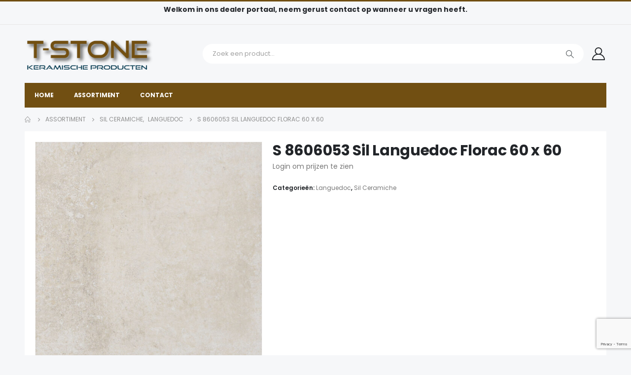

--- FILE ---
content_type: text/html; charset=UTF-8
request_url: https://dealer.t-stone.eu/product/s-8606053-sil-languedoc-florac-60-x-60/
body_size: 19639
content:
	<!DOCTYPE html>
	<html  lang="nl-NL">
	<head>
		<meta http-equiv="X-UA-Compatible" content="IE=edge" />
		<meta http-equiv="Content-Type" content="text/html; charset=UTF-8" />
		<meta name="viewport" content="width=device-width, initial-scale=1, minimum-scale=1" />

		<link rel="profile" href="https://gmpg.org/xfn/11" />
		<link rel="pingback" href="https://dealer.t-stone.eu/xmlrpc.php" />
		<meta name='robots' content='index, follow, max-image-preview:large, max-snippet:-1, max-video-preview:-1' />
<script>window._wca = window._wca || [];</script>

	<!-- This site is optimized with the Yoast SEO plugin v26.8 - https://yoast.com/product/yoast-seo-wordpress/ -->
	<title>S 8606053 Sil Languedoc Florac 60 x 60 - Dealerportaal T-Stone</title>
	<link rel="canonical" href="https://dealer.t-stone.eu/product/s-8606053-sil-languedoc-florac-60-x-60/" />
	<meta property="og:locale" content="nl_NL" />
	<meta property="og:type" content="article" />
	<meta property="og:title" content="S 8606053 Sil Languedoc Florac 60 x 60 - Dealerportaal T-Stone" />
	<meta property="og:description" content="Dikte: Doosinhoud: 1.44 m2 Merk: Sil Ceramiche Type: Soort tegel: Serie: Languedoc Afwerking: Standaard Extra info:" />
	<meta property="og:url" content="https://dealer.t-stone.eu/product/s-8606053-sil-languedoc-florac-60-x-60/" />
	<meta property="og:site_name" content="Dealerportaal T-Stone" />
	<meta property="og:image" content="https://dealer.t-stone.eu/wp-content/uploads/2022/11/8606053.jpg" />
	<meta property="og:image:width" content="1500" />
	<meta property="og:image:height" content="1498" />
	<meta property="og:image:type" content="image/jpeg" />
	<meta name="twitter:card" content="summary_large_image" />
	<script type="application/ld+json" class="yoast-schema-graph">{"@context":"https://schema.org","@graph":[{"@type":"WebPage","@id":"https://dealer.t-stone.eu/product/s-8606053-sil-languedoc-florac-60-x-60/","url":"https://dealer.t-stone.eu/product/s-8606053-sil-languedoc-florac-60-x-60/","name":"S 8606053 Sil Languedoc Florac 60 x 60 - Dealerportaal T-Stone","isPartOf":{"@id":"https://dealer.t-stone.eu/#website"},"primaryImageOfPage":{"@id":"https://dealer.t-stone.eu/product/s-8606053-sil-languedoc-florac-60-x-60/#primaryimage"},"image":{"@id":"https://dealer.t-stone.eu/product/s-8606053-sil-languedoc-florac-60-x-60/#primaryimage"},"thumbnailUrl":"https://dealer.t-stone.eu/wp-content/uploads/2022/11/8606053.jpg","datePublished":"2026-01-21T23:34:08+00:00","breadcrumb":{"@id":"https://dealer.t-stone.eu/product/s-8606053-sil-languedoc-florac-60-x-60/#breadcrumb"},"inLanguage":"nl-NL","potentialAction":[{"@type":"ReadAction","target":["https://dealer.t-stone.eu/product/s-8606053-sil-languedoc-florac-60-x-60/"]}]},{"@type":"ImageObject","inLanguage":"nl-NL","@id":"https://dealer.t-stone.eu/product/s-8606053-sil-languedoc-florac-60-x-60/#primaryimage","url":"https://dealer.t-stone.eu/wp-content/uploads/2022/11/8606053.jpg","contentUrl":"https://dealer.t-stone.eu/wp-content/uploads/2022/11/8606053.jpg","width":1500,"height":1498,"caption":"Sil Ceramiche Languedoc - 60 x 60 Florac Standaard"},{"@type":"BreadcrumbList","@id":"https://dealer.t-stone.eu/product/s-8606053-sil-languedoc-florac-60-x-60/#breadcrumb","itemListElement":[{"@type":"ListItem","position":1,"name":"Home","item":"https://dealer.t-stone.eu/"},{"@type":"ListItem","position":2,"name":"Assortiment","item":"https://dealer.t-stone.eu/shop/"},{"@type":"ListItem","position":3,"name":"S 8606053 Sil Languedoc Florac 60 x 60"}]},{"@type":"WebSite","@id":"https://dealer.t-stone.eu/#website","url":"https://dealer.t-stone.eu/","name":"Dealerportaal T-Stone","description":"","publisher":{"@id":"https://dealer.t-stone.eu/#organization"},"potentialAction":[{"@type":"SearchAction","target":{"@type":"EntryPoint","urlTemplate":"https://dealer.t-stone.eu/?s={search_term_string}"},"query-input":{"@type":"PropertyValueSpecification","valueRequired":true,"valueName":"search_term_string"}}],"inLanguage":"nl-NL"},{"@type":"Organization","@id":"https://dealer.t-stone.eu/#organization","name":"T-Stone","url":"https://dealer.t-stone.eu/","logo":{"@type":"ImageObject","inLanguage":"nl-NL","@id":"https://dealer.t-stone.eu/#/schema/logo/image/","url":"https://dealer.t-stone.eu/wp-content/uploads/2022/11/site-2-logo.png","contentUrl":"https://dealer.t-stone.eu/wp-content/uploads/2022/11/site-2-logo.png","width":1200,"height":293,"caption":"T-Stone"},"image":{"@id":"https://dealer.t-stone.eu/#/schema/logo/image/"}}]}</script>
	<!-- / Yoast SEO plugin. -->


<link rel='dns-prefetch' href='//stats.wp.com' />
<link rel="alternate" type="application/rss+xml" title="Dealerportaal T-Stone &raquo; feed" href="https://dealer.t-stone.eu/feed/" />
<link rel="alternate" type="application/rss+xml" title="Dealerportaal T-Stone &raquo; reacties feed" href="https://dealer.t-stone.eu/comments/feed/" />
<link rel="alternate" type="application/rss+xml" title="Dealerportaal T-Stone &raquo; S 8606053 Sil Languedoc Florac 60 x 60 reacties feed" href="https://dealer.t-stone.eu/product/s-8606053-sil-languedoc-florac-60-x-60/feed/" />
<link rel="alternate" title="oEmbed (JSON)" type="application/json+oembed" href="https://dealer.t-stone.eu/wp-json/oembed/1.0/embed?url=https%3A%2F%2Fdealer.t-stone.eu%2Fproduct%2Fs-8606053-sil-languedoc-florac-60-x-60%2F" />
<link rel="alternate" title="oEmbed (XML)" type="text/xml+oembed" href="https://dealer.t-stone.eu/wp-json/oembed/1.0/embed?url=https%3A%2F%2Fdealer.t-stone.eu%2Fproduct%2Fs-8606053-sil-languedoc-florac-60-x-60%2F&#038;format=xml" />
		<link rel="shortcut icon" href="//dealer.t-stone.eu/wp-content/themes/porto/images/logo/favicon.png" type="image/x-icon" />
				<link rel="apple-touch-icon" href="//dealer.t-stone.eu/wp-content/themes/porto/images/logo/apple-touch-icon.png" />
				<link rel="apple-touch-icon" sizes="120x120" href="//dealer.t-stone.eu/wp-content/themes/porto/images/logo/apple-touch-icon_120x120.png" />
				<link rel="apple-touch-icon" sizes="76x76" href="//dealer.t-stone.eu/wp-content/themes/porto/images/logo/apple-touch-icon_76x76.png" />
				<link rel="apple-touch-icon" sizes="152x152" href="//dealer.t-stone.eu/wp-content/themes/porto/images/logo/apple-touch-icon_152x152.png" />
		<style id='wp-img-auto-sizes-contain-inline-css'>
img:is([sizes=auto i],[sizes^="auto," i]){contain-intrinsic-size:3000px 1500px}
/*# sourceURL=wp-img-auto-sizes-contain-inline-css */
</style>
<style id='wp-emoji-styles-inline-css'>

	img.wp-smiley, img.emoji {
		display: inline !important;
		border: none !important;
		box-shadow: none !important;
		height: 1em !important;
		width: 1em !important;
		margin: 0 0.07em !important;
		vertical-align: -0.1em !important;
		background: none !important;
		padding: 0 !important;
	}
/*# sourceURL=wp-emoji-styles-inline-css */
</style>
<style id='wp-block-library-inline-css'>
:root{--wp-block-synced-color:#7a00df;--wp-block-synced-color--rgb:122,0,223;--wp-bound-block-color:var(--wp-block-synced-color);--wp-editor-canvas-background:#ddd;--wp-admin-theme-color:#007cba;--wp-admin-theme-color--rgb:0,124,186;--wp-admin-theme-color-darker-10:#006ba1;--wp-admin-theme-color-darker-10--rgb:0,107,160.5;--wp-admin-theme-color-darker-20:#005a87;--wp-admin-theme-color-darker-20--rgb:0,90,135;--wp-admin-border-width-focus:2px}@media (min-resolution:192dpi){:root{--wp-admin-border-width-focus:1.5px}}.wp-element-button{cursor:pointer}:root .has-very-light-gray-background-color{background-color:#eee}:root .has-very-dark-gray-background-color{background-color:#313131}:root .has-very-light-gray-color{color:#eee}:root .has-very-dark-gray-color{color:#313131}:root .has-vivid-green-cyan-to-vivid-cyan-blue-gradient-background{background:linear-gradient(135deg,#00d084,#0693e3)}:root .has-purple-crush-gradient-background{background:linear-gradient(135deg,#34e2e4,#4721fb 50%,#ab1dfe)}:root .has-hazy-dawn-gradient-background{background:linear-gradient(135deg,#faaca8,#dad0ec)}:root .has-subdued-olive-gradient-background{background:linear-gradient(135deg,#fafae1,#67a671)}:root .has-atomic-cream-gradient-background{background:linear-gradient(135deg,#fdd79a,#004a59)}:root .has-nightshade-gradient-background{background:linear-gradient(135deg,#330968,#31cdcf)}:root .has-midnight-gradient-background{background:linear-gradient(135deg,#020381,#2874fc)}:root{--wp--preset--font-size--normal:16px;--wp--preset--font-size--huge:42px}.has-regular-font-size{font-size:1em}.has-larger-font-size{font-size:2.625em}.has-normal-font-size{font-size:var(--wp--preset--font-size--normal)}.has-huge-font-size{font-size:var(--wp--preset--font-size--huge)}.has-text-align-center{text-align:center}.has-text-align-left{text-align:left}.has-text-align-right{text-align:right}.has-fit-text{white-space:nowrap!important}#end-resizable-editor-section{display:none}.aligncenter{clear:both}.items-justified-left{justify-content:flex-start}.items-justified-center{justify-content:center}.items-justified-right{justify-content:flex-end}.items-justified-space-between{justify-content:space-between}.screen-reader-text{border:0;clip-path:inset(50%);height:1px;margin:-1px;overflow:hidden;padding:0;position:absolute;width:1px;word-wrap:normal!important}.screen-reader-text:focus{background-color:#ddd;clip-path:none;color:#444;display:block;font-size:1em;height:auto;left:5px;line-height:normal;padding:15px 23px 14px;text-decoration:none;top:5px;width:auto;z-index:100000}html :where(.has-border-color){border-style:solid}html :where([style*=border-top-color]){border-top-style:solid}html :where([style*=border-right-color]){border-right-style:solid}html :where([style*=border-bottom-color]){border-bottom-style:solid}html :where([style*=border-left-color]){border-left-style:solid}html :where([style*=border-width]){border-style:solid}html :where([style*=border-top-width]){border-top-style:solid}html :where([style*=border-right-width]){border-right-style:solid}html :where([style*=border-bottom-width]){border-bottom-style:solid}html :where([style*=border-left-width]){border-left-style:solid}html :where(img[class*=wp-image-]){height:auto;max-width:100%}:where(figure){margin:0 0 1em}html :where(.is-position-sticky){--wp-admin--admin-bar--position-offset:var(--wp-admin--admin-bar--height,0px)}@media screen and (max-width:600px){html :where(.is-position-sticky){--wp-admin--admin-bar--position-offset:0px}}

/*# sourceURL=wp-block-library-inline-css */
</style><style id='global-styles-inline-css'>
:root{--wp--preset--aspect-ratio--square: 1;--wp--preset--aspect-ratio--4-3: 4/3;--wp--preset--aspect-ratio--3-4: 3/4;--wp--preset--aspect-ratio--3-2: 3/2;--wp--preset--aspect-ratio--2-3: 2/3;--wp--preset--aspect-ratio--16-9: 16/9;--wp--preset--aspect-ratio--9-16: 9/16;--wp--preset--color--black: #000000;--wp--preset--color--cyan-bluish-gray: #abb8c3;--wp--preset--color--white: #ffffff;--wp--preset--color--pale-pink: #f78da7;--wp--preset--color--vivid-red: #cf2e2e;--wp--preset--color--luminous-vivid-orange: #ff6900;--wp--preset--color--luminous-vivid-amber: #fcb900;--wp--preset--color--light-green-cyan: #7bdcb5;--wp--preset--color--vivid-green-cyan: #00d084;--wp--preset--color--pale-cyan-blue: #8ed1fc;--wp--preset--color--vivid-cyan-blue: #0693e3;--wp--preset--color--vivid-purple: #9b51e0;--wp--preset--color--primary: #714f12;--wp--preset--color--secondary: #c98200;--wp--preset--color--tertiary: #2baab1;--wp--preset--color--quaternary: #383f48;--wp--preset--color--dark: #222529;--wp--preset--color--light: #ffffff;--wp--preset--gradient--vivid-cyan-blue-to-vivid-purple: linear-gradient(135deg,rgb(6,147,227) 0%,rgb(155,81,224) 100%);--wp--preset--gradient--light-green-cyan-to-vivid-green-cyan: linear-gradient(135deg,rgb(122,220,180) 0%,rgb(0,208,130) 100%);--wp--preset--gradient--luminous-vivid-amber-to-luminous-vivid-orange: linear-gradient(135deg,rgb(252,185,0) 0%,rgb(255,105,0) 100%);--wp--preset--gradient--luminous-vivid-orange-to-vivid-red: linear-gradient(135deg,rgb(255,105,0) 0%,rgb(207,46,46) 100%);--wp--preset--gradient--very-light-gray-to-cyan-bluish-gray: linear-gradient(135deg,rgb(238,238,238) 0%,rgb(169,184,195) 100%);--wp--preset--gradient--cool-to-warm-spectrum: linear-gradient(135deg,rgb(74,234,220) 0%,rgb(151,120,209) 20%,rgb(207,42,186) 40%,rgb(238,44,130) 60%,rgb(251,105,98) 80%,rgb(254,248,76) 100%);--wp--preset--gradient--blush-light-purple: linear-gradient(135deg,rgb(255,206,236) 0%,rgb(152,150,240) 100%);--wp--preset--gradient--blush-bordeaux: linear-gradient(135deg,rgb(254,205,165) 0%,rgb(254,45,45) 50%,rgb(107,0,62) 100%);--wp--preset--gradient--luminous-dusk: linear-gradient(135deg,rgb(255,203,112) 0%,rgb(199,81,192) 50%,rgb(65,88,208) 100%);--wp--preset--gradient--pale-ocean: linear-gradient(135deg,rgb(255,245,203) 0%,rgb(182,227,212) 50%,rgb(51,167,181) 100%);--wp--preset--gradient--electric-grass: linear-gradient(135deg,rgb(202,248,128) 0%,rgb(113,206,126) 100%);--wp--preset--gradient--midnight: linear-gradient(135deg,rgb(2,3,129) 0%,rgb(40,116,252) 100%);--wp--preset--font-size--small: 13px;--wp--preset--font-size--medium: 20px;--wp--preset--font-size--large: 36px;--wp--preset--font-size--x-large: 42px;--wp--preset--spacing--20: 0.44rem;--wp--preset--spacing--30: 0.67rem;--wp--preset--spacing--40: 1rem;--wp--preset--spacing--50: 1.5rem;--wp--preset--spacing--60: 2.25rem;--wp--preset--spacing--70: 3.38rem;--wp--preset--spacing--80: 5.06rem;--wp--preset--shadow--natural: 6px 6px 9px rgba(0, 0, 0, 0.2);--wp--preset--shadow--deep: 12px 12px 50px rgba(0, 0, 0, 0.4);--wp--preset--shadow--sharp: 6px 6px 0px rgba(0, 0, 0, 0.2);--wp--preset--shadow--outlined: 6px 6px 0px -3px rgb(255, 255, 255), 6px 6px rgb(0, 0, 0);--wp--preset--shadow--crisp: 6px 6px 0px rgb(0, 0, 0);}:where(.is-layout-flex){gap: 0.5em;}:where(.is-layout-grid){gap: 0.5em;}body .is-layout-flex{display: flex;}.is-layout-flex{flex-wrap: wrap;align-items: center;}.is-layout-flex > :is(*, div){margin: 0;}body .is-layout-grid{display: grid;}.is-layout-grid > :is(*, div){margin: 0;}:where(.wp-block-columns.is-layout-flex){gap: 2em;}:where(.wp-block-columns.is-layout-grid){gap: 2em;}:where(.wp-block-post-template.is-layout-flex){gap: 1.25em;}:where(.wp-block-post-template.is-layout-grid){gap: 1.25em;}.has-black-color{color: var(--wp--preset--color--black) !important;}.has-cyan-bluish-gray-color{color: var(--wp--preset--color--cyan-bluish-gray) !important;}.has-white-color{color: var(--wp--preset--color--white) !important;}.has-pale-pink-color{color: var(--wp--preset--color--pale-pink) !important;}.has-vivid-red-color{color: var(--wp--preset--color--vivid-red) !important;}.has-luminous-vivid-orange-color{color: var(--wp--preset--color--luminous-vivid-orange) !important;}.has-luminous-vivid-amber-color{color: var(--wp--preset--color--luminous-vivid-amber) !important;}.has-light-green-cyan-color{color: var(--wp--preset--color--light-green-cyan) !important;}.has-vivid-green-cyan-color{color: var(--wp--preset--color--vivid-green-cyan) !important;}.has-pale-cyan-blue-color{color: var(--wp--preset--color--pale-cyan-blue) !important;}.has-vivid-cyan-blue-color{color: var(--wp--preset--color--vivid-cyan-blue) !important;}.has-vivid-purple-color{color: var(--wp--preset--color--vivid-purple) !important;}.has-black-background-color{background-color: var(--wp--preset--color--black) !important;}.has-cyan-bluish-gray-background-color{background-color: var(--wp--preset--color--cyan-bluish-gray) !important;}.has-white-background-color{background-color: var(--wp--preset--color--white) !important;}.has-pale-pink-background-color{background-color: var(--wp--preset--color--pale-pink) !important;}.has-vivid-red-background-color{background-color: var(--wp--preset--color--vivid-red) !important;}.has-luminous-vivid-orange-background-color{background-color: var(--wp--preset--color--luminous-vivid-orange) !important;}.has-luminous-vivid-amber-background-color{background-color: var(--wp--preset--color--luminous-vivid-amber) !important;}.has-light-green-cyan-background-color{background-color: var(--wp--preset--color--light-green-cyan) !important;}.has-vivid-green-cyan-background-color{background-color: var(--wp--preset--color--vivid-green-cyan) !important;}.has-pale-cyan-blue-background-color{background-color: var(--wp--preset--color--pale-cyan-blue) !important;}.has-vivid-cyan-blue-background-color{background-color: var(--wp--preset--color--vivid-cyan-blue) !important;}.has-vivid-purple-background-color{background-color: var(--wp--preset--color--vivid-purple) !important;}.has-black-border-color{border-color: var(--wp--preset--color--black) !important;}.has-cyan-bluish-gray-border-color{border-color: var(--wp--preset--color--cyan-bluish-gray) !important;}.has-white-border-color{border-color: var(--wp--preset--color--white) !important;}.has-pale-pink-border-color{border-color: var(--wp--preset--color--pale-pink) !important;}.has-vivid-red-border-color{border-color: var(--wp--preset--color--vivid-red) !important;}.has-luminous-vivid-orange-border-color{border-color: var(--wp--preset--color--luminous-vivid-orange) !important;}.has-luminous-vivid-amber-border-color{border-color: var(--wp--preset--color--luminous-vivid-amber) !important;}.has-light-green-cyan-border-color{border-color: var(--wp--preset--color--light-green-cyan) !important;}.has-vivid-green-cyan-border-color{border-color: var(--wp--preset--color--vivid-green-cyan) !important;}.has-pale-cyan-blue-border-color{border-color: var(--wp--preset--color--pale-cyan-blue) !important;}.has-vivid-cyan-blue-border-color{border-color: var(--wp--preset--color--vivid-cyan-blue) !important;}.has-vivid-purple-border-color{border-color: var(--wp--preset--color--vivid-purple) !important;}.has-vivid-cyan-blue-to-vivid-purple-gradient-background{background: var(--wp--preset--gradient--vivid-cyan-blue-to-vivid-purple) !important;}.has-light-green-cyan-to-vivid-green-cyan-gradient-background{background: var(--wp--preset--gradient--light-green-cyan-to-vivid-green-cyan) !important;}.has-luminous-vivid-amber-to-luminous-vivid-orange-gradient-background{background: var(--wp--preset--gradient--luminous-vivid-amber-to-luminous-vivid-orange) !important;}.has-luminous-vivid-orange-to-vivid-red-gradient-background{background: var(--wp--preset--gradient--luminous-vivid-orange-to-vivid-red) !important;}.has-very-light-gray-to-cyan-bluish-gray-gradient-background{background: var(--wp--preset--gradient--very-light-gray-to-cyan-bluish-gray) !important;}.has-cool-to-warm-spectrum-gradient-background{background: var(--wp--preset--gradient--cool-to-warm-spectrum) !important;}.has-blush-light-purple-gradient-background{background: var(--wp--preset--gradient--blush-light-purple) !important;}.has-blush-bordeaux-gradient-background{background: var(--wp--preset--gradient--blush-bordeaux) !important;}.has-luminous-dusk-gradient-background{background: var(--wp--preset--gradient--luminous-dusk) !important;}.has-pale-ocean-gradient-background{background: var(--wp--preset--gradient--pale-ocean) !important;}.has-electric-grass-gradient-background{background: var(--wp--preset--gradient--electric-grass) !important;}.has-midnight-gradient-background{background: var(--wp--preset--gradient--midnight) !important;}.has-small-font-size{font-size: var(--wp--preset--font-size--small) !important;}.has-medium-font-size{font-size: var(--wp--preset--font-size--medium) !important;}.has-large-font-size{font-size: var(--wp--preset--font-size--large) !important;}.has-x-large-font-size{font-size: var(--wp--preset--font-size--x-large) !important;}
/*# sourceURL=global-styles-inline-css */
</style>

<style id='classic-theme-styles-inline-css'>
/*! This file is auto-generated */
.wp-block-button__link{color:#fff;background-color:#32373c;border-radius:9999px;box-shadow:none;text-decoration:none;padding:calc(.667em + 2px) calc(1.333em + 2px);font-size:1.125em}.wp-block-file__button{background:#32373c;color:#fff;text-decoration:none}
/*# sourceURL=/wp-includes/css/classic-themes.min.css */
</style>
<link rel='stylesheet' id='contact-form-7-css' href='https://dealer.t-stone.eu/wp-content/plugins/contact-form-7/includes/css/styles.css?ver=6.1.4' media='all' />
<link rel='stylesheet' id='woo-related-products-css' href='https://dealer.t-stone.eu/wp-content/plugins/woo-related-products-refresh-on-reload/public/css/woo-related-products-public.css?ver=1.0.0' media='all' />
<link rel='stylesheet' id='woof-css' href='https://dealer.t-stone.eu/wp-content/plugins/woocommerce-products-filter/css/front.css?ver=2.2.5.6' media='all' />
<style id='woof-inline-css'>

.woof_products_top_panel li span, .woof_products_top_panel2 li span{background: url(https://dealer.t-stone.eu/wp-content/plugins/woocommerce-products-filter/img/delete.png);background-size: 14px 14px;background-repeat: no-repeat;background-position: right;}
.woof_edit_view{
                    display: none;
                }

/*# sourceURL=woof-inline-css */
</style>
<link rel='stylesheet' id='chosen-drop-down-css' href='https://dealer.t-stone.eu/wp-content/plugins/woocommerce-products-filter/js/chosen/chosen.min.css?ver=2.2.5.6' media='all' />
<link rel='stylesheet' id='woof_slider_html_items-css' href='https://dealer.t-stone.eu/wp-content/plugins/woocommerce-products-filter/ext/slider/css/html_types/slider.css?ver=2.2.5.6' media='all' />
<style id='woocommerce-inline-inline-css'>
.woocommerce form .form-row .required { visibility: visible; }
/*# sourceURL=woocommerce-inline-inline-css */
</style>
<link rel='stylesheet' id='porto-sp-attr-table-css' href='https://dealer.t-stone.eu/wp-content/plugins/porto-functionality/shortcodes//assets/cp-attribute-table/attribute-table.css?ver=3.4.1' media='all' />
<link rel='stylesheet' id='porto-compare-product-css' href='https://dealer.t-stone.eu/wp-content/plugins/porto-functionality/lib/compare-product/compare-product.css?ver=3.4.1' media='all' />
<link rel='stylesheet' id='wwp_single_product_page_css-css' href='https://dealer.t-stone.eu/wp-content/plugins/woocommerce-wholesale-prices/css/frontend/product/wwp-single-product-page.css?ver=2.2.2' media='all' />
<style id='wc-product-table-head-inline-css'>
.wc-product-table { visibility: hidden; }
/*# sourceURL=wc-product-table-head-inline-css */
</style>
<link rel='stylesheet' id='porto-css-vars-css' href='https://dealer.t-stone.eu/wp-content/uploads/porto_styles/theme_css_vars.css?ver=7.0.7' media='all' />
<link rel='stylesheet' id='js_composer_front-css' href='https://dealer.t-stone.eu/wp-content/plugins/js_composer/assets/css/js_composer.min.css?ver=8.1' media='all' />
<link rel='stylesheet' id='bootstrap-css' href='https://dealer.t-stone.eu/wp-content/uploads/porto_styles/bootstrap.css?ver=7.0.7' media='all' />
<link rel='stylesheet' id='porto-plugins-css' href='https://dealer.t-stone.eu/wp-content/themes/porto/css/plugins.css?ver=7.0.7' media='all' />
<link rel='stylesheet' id='porto-theme-css' href='https://dealer.t-stone.eu/wp-content/themes/porto/css/theme.css?ver=7.0.7' media='all' />
<link rel='stylesheet' id='porto-shortcodes-css' href='https://dealer.t-stone.eu/wp-content/uploads/porto_styles/shortcodes.css?ver=7.0.7' media='all' />
<link rel='stylesheet' id='porto-theme-shop-css' href='https://dealer.t-stone.eu/wp-content/themes/porto/css/theme_shop.css?ver=7.0.7' media='all' />
<link rel='stylesheet' id='porto-theme-wpb-css' href='https://dealer.t-stone.eu/wp-content/themes/porto/css/theme_wpb.css?ver=7.0.7' media='all' />
<link rel='stylesheet' id='porto-dynamic-style-css' href='https://dealer.t-stone.eu/wp-content/uploads/porto_styles/dynamic_style.css?ver=7.0.7' media='all' />
<link rel='stylesheet' id='porto-type-builder-css' href='https://dealer.t-stone.eu/wp-content/plugins/porto-functionality/builders/assets/type-builder.css?ver=3.4.1' media='all' />
<link rel='stylesheet' id='porto-account-login-style-css' href='https://dealer.t-stone.eu/wp-content/themes/porto/css/theme/shop/login-style/account-login.css?ver=7.0.7' media='all' />
<link rel='stylesheet' id='porto-style-css' href='https://dealer.t-stone.eu/wp-content/themes/porto/style.css?ver=7.0.7' media='all' />
<style id='porto-style-inline-css'>
.side-header-narrow-bar-logo{max-width:101px}#header,.sticky-header .header-main.sticky{border-top:3px solid #714f12}@media (min-width:992px){}.page-top ul.breadcrumb > li.home{display:inline-block}.page-top ul.breadcrumb > li.home a{position:relative;width:14px;text-indent:-9999px}.page-top ul.breadcrumb > li.home a:after{content:"\e883";font-family:'porto';float:left;text-indent:0}.product-images .img-thumbnail .inner,.product-images .img-thumbnail .inner img{-webkit-transform:none;transform:none}.sticky-product{position:fixed;top:0;left:0;width:100%;z-index:100;background-color:#fff;box-shadow:0 3px 5px rgba(0,0,0,0.08);padding:15px 0}.sticky-product.pos-bottom{top:auto;bottom:0;box-shadow:0 -3px 5px rgba(0,0,0,0.08)}.sticky-product .container{display:-ms-flexbox;display:flex;-ms-flex-align:center;align-items:center;-ms-flex-wrap:wrap;flex-wrap:wrap}.sticky-product .sticky-image{max-width:60px;margin-right:15px}.sticky-product .add-to-cart{-ms-flex:1;flex:1;text-align:right;margin-top:5px}.sticky-product .product-name{font-size:16px;font-weight:600;line-height:inherit;margin-bottom:0}.sticky-product .sticky-detail{line-height:1.5;display:-ms-flexbox;display:flex}.sticky-product .star-rating{margin:5px 15px;font-size:1em}.sticky-product .availability{padding-top:2px}.sticky-product .sticky-detail .price{font-family:Poppins,Poppins,sans-serif;font-weight:400;margin-bottom:0;font-size:1.3em;line-height:1.5}@media (max-width:992px){.sticky-product .container{padding-left:var(--porto-grid-gutter-width);padding-right:var(--porto-grid-gutter-width)}}@media (max-width:767px){.sticky-product{display:none}}#login-form-popup{max-width:480px}.custom-font4{font-family:'Segoe Script','Savoye LET'}.main-content,.left-sidebar,.right-sidebar{padding-bottom:15px}#main{padding-top:1px}.btn{font-family:Poppins;letter-spacing:.01em;font-weight:700}.main-boxed > .container > .shop-loop-before{margin-top:20px}.left-sidebar,.right-sidebar,.main-content{padding-top:20px}.product-layout-transparent{margin-top:-20px}@media (min-width:768px) and (max-width:991px){#main.main-boxed{max-width:none}}.header-top > .container{padding-top:.4375rem;padding-bottom:.4375rem}.porto-block-html-top{font-family:Poppins;font-weight:500;font-size:.9286em;line-height:1.4;letter-spacing:.025em;overflow:hidden}.porto-block-html-top .mfp-close{top:50%;transform:translateY(-50%) rotateZ(45deg);color:inherit;opacity:.7}.porto-block-html-top small{font-size:.8461em;font-weight:400;opacity:.5}.porto-block-html-top a{text-transform:uppercase;display:inline-block;padding:.4rem .5rem;font-size:0.625rem;font-weight:700;background:#151719;color:#fff;text-decoration:none}#header .header-top .top-links > li.menu-item > a{text-transform:none}#header .separator{height:1.6em}#header .share-links a{width:26px;height:26px}#header .share-links a:not(:hover){background:none;color:inherit}#header .header-contact{display:-ms-inline-flexbox;display:inline-flex;-ms-flex-align:center;align-items:center;margin:0;padding:0;border-right:none}#header .porto-sicon-box{margin-bottom:0}#header .porto-sicon-box .porto-icon{margin-right:3px}#header .my-wishlist i,#header .my-account i{font-size:26px}#header .searchform-popup .search-toggle{z-index:auto}#header .searchform input{height:40px}#header .searchform select,#header .searchform button,#header .searchform .selectric .label{height:40px;line-height:40px}#header .searchform .selectric .label{padding-left:15px}#header.sticky-header .my-account,#header.sticky-header .my-wishlist{color:#fff}@media (min-width:992px){#header .header-main .header-left{flex:0 0 16.6666%}#header .header-main .header-right,#header .searchform .text{flex:1}#header .searchform-popup{flex:1;padding-left:10px}#header .searchform{width:100%;box-shadow:none}#header .searchform.searchform-cats input{width:100%}}@media (max-width:767px){#header .header-top .header-right{-ms-flex:1;flex:1;-ms-flex-pack:start;justify-content:flex-start}#header .header-top .currency-switcher{margin-left:0}#header .header-top .share-links{-ms-flex:1;flex:1}#header .header-top .separator{display:none}}@media (min-width:992px){.main-menu-wrap .container{max-width:940px;padding:0;background:#714f12}}@media (min-width:1220px){.main-menu-wrap .container{max-width:1180px}}#header.sticky-header .menu-custom-block a,#header.sticky-header .mobile-toggle,.sticky-header a,#header.sticky-header .header-main .header-contact a{color:#fff}#header .mini-cart{padding-left:calc(0.125rem + 2.6px)}@media (max-width:991px){#header .header-top .top-links,#header .separator:first-of-type{display:none}.header-top .container:after{left:20px;right:20px}}.product-summary-images{margin-top:20px}.product-layout-centered_vertical_zoom .product-summary-wrap{margin-top:0}body.woocommerce-page.archive .sidebar-content,.product-images{border-radius:2px}ul.products li.product-outimage_aq_onimage.with-padding .add-links .quickview{left:-10px;right:-10px;width:auto}li.product-col.product-default h3{color:#222529}.pagination.load-more .next{display:inline-block;width:auto;border:none;background:#222529;color:#fff;padding:1.4em 4em;font-size:.8125rem}.woocommerce-message{margin:12px 0 0}.woocommerce-pagination.load-more > .page-numbers{margin-bottom:11px}.coupon-sale-text{transform:rotate(-2deg);letter-spacing:-0.02em;position:relative;font-weight:700}.coupon-sale-text b{display:inline-block;font-size:1.6em;padding:4px 8px}.coupon-sale-text i{font-style:normal;position:absolute;left:-2.25em;top:50%;transform:translateY(-50%) rotate(-90deg);font-size:.65em;opacity:.6;letter-spacing:0}.special-products ul.products li.product .add-links-wrap{display:none}.special-products .owl-carousel.nav-style-4 .owl-nav [class*="owl-"]{font-size:17px;font-weight:600}.special-products .product-image{filter:brightness(1.1);box-shadow:none !important}.special-products .section-title{margin-bottom:0}.home .products-slider li.product-col .variations_form{display:none}#footer .footer-main > .container:after{content:'';display:block;position:absolute;bottom:0;left:10px;right:10px;border-top:1px solid #e7e7e7}#footer .widget-title{font-size:15px;font-weight:700;text-transform:uppercase}#footer .widget .widget_wysija > p:not(.wysija-paragraph){display:none}#footer .widget_wysija_cont .wysija-input{height:44px;border-radius:30px 0 0 30px;border:none;box-shadow:none;padding-left:20px}#footer .widget_wysija_cont .wysija-submit{height:44px;padding-left:20px;padding-right:20px;border-radius:0 30px 30px 0}#footer .contact-details i{display:none}#footer .contact-details strong{text-transform:uppercase;padding-left:0;line-height:1}#footer .contact-details span{padding-left:0}#footer .share-links a{box-shadow:none;width:40px;height:40px}#footer .widget.follow-us{margin-top:-15px;margin-bottom:20px}.newsletter-popup-form{max-width:740px;position:relative}#header .main-menu>li.menu-item a:hover{background-color:#674300}#header .logo{min-width:350px}.label-sale:before{background-color:#c88406 !important}.mega-menu>li.menu-item.active,.mega-menu>li.menu-item:hover>a{background-color:#674300}
/*# sourceURL=porto-style-inline-css */
</style>
<link rel='stylesheet' id='porto-360-gallery-css' href='https://dealer.t-stone.eu/wp-content/themes/porto/inc/lib/threesixty/threesixty.css?ver=7.0.7' media='all' />
<link rel='stylesheet' id='styles-child-css' href='https://dealer.t-stone.eu/wp-content/themes/porto-child/style.css?ver=6.9' media='all' />
<script src="https://dealer.t-stone.eu/wp-includes/js/jquery/jquery.min.js?ver=3.7.1" id="jquery-core-js"></script>
<script src="https://dealer.t-stone.eu/wp-includes/js/jquery/jquery-migrate.min.js?ver=3.4.1" id="jquery-migrate-js"></script>
<script src="https://dealer.t-stone.eu/wp-content/plugins/woocommerce/assets/js/jquery-blockui/jquery.blockUI.min.js?ver=2.7.0-wc.10.4.3" id="wc-jquery-blockui-js" data-wp-strategy="defer"></script>
<script id="wc-add-to-cart-js-extra">
var wc_add_to_cart_params = {"ajax_url":"/wp-admin/admin-ajax.php","wc_ajax_url":"/?wc-ajax=%%endpoint%%","i18n_view_cart":"Bekijk winkelwagen","cart_url":"https://dealer.t-stone.eu/?page_id=9","is_cart":"","cart_redirect_after_add":"no"};
//# sourceURL=wc-add-to-cart-js-extra
</script>
<script src="https://dealer.t-stone.eu/wp-content/plugins/woocommerce/assets/js/frontend/add-to-cart.min.js?ver=10.4.3" id="wc-add-to-cart-js" data-wp-strategy="defer"></script>
<script id="wc-single-product-js-extra">
var wc_single_product_params = {"i18n_required_rating_text":"Selecteer een waardering","i18n_rating_options":["1 van de 5 sterren","2 van de 5 sterren","3 van de 5 sterren","4 van de 5 sterren","5 van de 5 sterren"],"i18n_product_gallery_trigger_text":"Afbeeldinggalerij in volledig scherm bekijken","review_rating_required":"yes","flexslider":{"rtl":false,"animation":"slide","smoothHeight":true,"directionNav":false,"controlNav":"thumbnails","slideshow":false,"animationSpeed":500,"animationLoop":false,"allowOneSlide":false},"zoom_enabled":"","zoom_options":[],"photoswipe_enabled":"","photoswipe_options":{"shareEl":false,"closeOnScroll":false,"history":false,"hideAnimationDuration":0,"showAnimationDuration":0},"flexslider_enabled":""};
//# sourceURL=wc-single-product-js-extra
</script>
<script src="https://dealer.t-stone.eu/wp-content/plugins/woocommerce/assets/js/frontend/single-product.min.js?ver=10.4.3" id="wc-single-product-js" defer data-wp-strategy="defer"></script>
<script src="https://dealer.t-stone.eu/wp-content/plugins/woocommerce/assets/js/js-cookie/js.cookie.min.js?ver=2.1.4-wc.10.4.3" id="wc-js-cookie-js" defer data-wp-strategy="defer"></script>
<script id="woocommerce-js-extra">
var woocommerce_params = {"ajax_url":"/wp-admin/admin-ajax.php","wc_ajax_url":"/?wc-ajax=%%endpoint%%","i18n_password_show":"Wachtwoord weergeven","i18n_password_hide":"Wachtwoord verbergen"};
//# sourceURL=woocommerce-js-extra
</script>
<script src="https://dealer.t-stone.eu/wp-content/plugins/woocommerce/assets/js/frontend/woocommerce.min.js?ver=10.4.3" id="woocommerce-js" defer data-wp-strategy="defer"></script>
<script src="https://dealer.t-stone.eu/wp-content/plugins/js_composer/assets/js/vendors/woocommerce-add-to-cart.js?ver=8.1" id="vc_woocommerce-add-to-cart-js-js"></script>
<script src="https://stats.wp.com/s-202604.js" id="woocommerce-analytics-js" defer data-wp-strategy="defer"></script>
<script id="wc-cart-fragments-js-extra">
var wc_cart_fragments_params = {"ajax_url":"/wp-admin/admin-ajax.php","wc_ajax_url":"/?wc-ajax=%%endpoint%%","cart_hash_key":"wc_cart_hash_b5cdb0fa7baf77290ccff8854cc07f78","fragment_name":"wc_fragments_b5cdb0fa7baf77290ccff8854cc07f78","request_timeout":"15000"};
//# sourceURL=wc-cart-fragments-js-extra
</script>
<script src="https://dealer.t-stone.eu/wp-content/plugins/woocommerce/assets/js/frontend/cart-fragments.min.js?ver=10.4.3" id="wc-cart-fragments-js" defer data-wp-strategy="defer"></script>
<script src="https://dealer.t-stone.eu/wp-content/plugins/woocommerce/assets/js/jquery-cookie/jquery.cookie.min.js?ver=1.4.1-wc.10.4.3" id="wc-jquery-cookie-js" defer data-wp-strategy="defer"></script>
<script></script><link rel="https://api.w.org/" href="https://dealer.t-stone.eu/wp-json/" /><link rel="alternate" title="JSON" type="application/json" href="https://dealer.t-stone.eu/wp-json/wp/v2/product/11526" /><link rel="EditURI" type="application/rsd+xml" title="RSD" href="https://dealer.t-stone.eu/xmlrpc.php?rsd" />
<meta name="generator" content="WordPress 6.9" />
<meta name="generator" content="WooCommerce 10.4.3" />
<link rel='shortlink' href='https://dealer.t-stone.eu/?p=11526' />
<meta name="wwp" content="yes" />	<style>img#wpstats{display:none}</style>
				<script type="text/javascript">
		WebFontConfig = {
			google: { families: [ 'Poppins:400,500,600,700,800','Playfair+Display:400,700','Oswald:400,600,700' ] }
		};
		(function(d) {
			var wf = d.createElement('script'), s = d.scripts[d.scripts.length - 1];
			wf.src = 'https://dealer.t-stone.eu/wp-content/themes/porto/js/libs/webfont.js';
			wf.async = true;
			s.parentNode.insertBefore(wf, s);
		})(document);</script>
			<noscript><style>.woocommerce-product-gallery{ opacity: 1 !important; }</style></noscript>
	<meta name="generator" content="Powered by WPBakery Page Builder - drag and drop page builder for WordPress."/>
<meta name="generator" content="Powered by Slider Revolution 6.7.25 - responsive, Mobile-Friendly Slider Plugin for WordPress with comfortable drag and drop interface." />
<script data-jetpack-boost="ignore">function setREVStartSize(e){
			//window.requestAnimationFrame(function() {
				window.RSIW = window.RSIW===undefined ? window.innerWidth : window.RSIW;
				window.RSIH = window.RSIH===undefined ? window.innerHeight : window.RSIH;
				try {
					var pw = document.getElementById(e.c).parentNode.offsetWidth,
						newh;
					pw = pw===0 || isNaN(pw) || (e.l=="fullwidth" || e.layout=="fullwidth") ? window.RSIW : pw;
					e.tabw = e.tabw===undefined ? 0 : parseInt(e.tabw);
					e.thumbw = e.thumbw===undefined ? 0 : parseInt(e.thumbw);
					e.tabh = e.tabh===undefined ? 0 : parseInt(e.tabh);
					e.thumbh = e.thumbh===undefined ? 0 : parseInt(e.thumbh);
					e.tabhide = e.tabhide===undefined ? 0 : parseInt(e.tabhide);
					e.thumbhide = e.thumbhide===undefined ? 0 : parseInt(e.thumbhide);
					e.mh = e.mh===undefined || e.mh=="" || e.mh==="auto" ? 0 : parseInt(e.mh,0);
					if(e.layout==="fullscreen" || e.l==="fullscreen")
						newh = Math.max(e.mh,window.RSIH);
					else{
						e.gw = Array.isArray(e.gw) ? e.gw : [e.gw];
						for (var i in e.rl) if (e.gw[i]===undefined || e.gw[i]===0) e.gw[i] = e.gw[i-1];
						e.gh = e.el===undefined || e.el==="" || (Array.isArray(e.el) && e.el.length==0)? e.gh : e.el;
						e.gh = Array.isArray(e.gh) ? e.gh : [e.gh];
						for (var i in e.rl) if (e.gh[i]===undefined || e.gh[i]===0) e.gh[i] = e.gh[i-1];
											
						var nl = new Array(e.rl.length),
							ix = 0,
							sl;
						e.tabw = e.tabhide>=pw ? 0 : e.tabw;
						e.thumbw = e.thumbhide>=pw ? 0 : e.thumbw;
						e.tabh = e.tabhide>=pw ? 0 : e.tabh;
						e.thumbh = e.thumbhide>=pw ? 0 : e.thumbh;
						for (var i in e.rl) nl[i] = e.rl[i]<window.RSIW ? 0 : e.rl[i];
						sl = nl[0];
						for (var i in nl) if (sl>nl[i] && nl[i]>0) { sl = nl[i]; ix=i;}
						var m = pw>(e.gw[ix]+e.tabw+e.thumbw) ? 1 : (pw-(e.tabw+e.thumbw)) / (e.gw[ix]);
						newh =  (e.gh[ix] * m) + (e.tabh + e.thumbh);
					}
					var el = document.getElementById(e.c);
					if (el!==null && el) el.style.height = newh+"px";
					el = document.getElementById(e.c+"_wrapper");
					if (el!==null && el) {
						el.style.height = newh+"px";
						el.style.display = "block";
					}
				} catch(e){
					console.log("Failure at Presize of Slider:" + e)
				}
			//});
		  };</script>
		<style id="wp-custom-css">
			.woocommerce-tabs{
	display:none !important;
}
.woocommerce-loop-product__title{
	font-size:12px !important;
}
.single_add_to_cart_button{
	display:none !important;
}
.quantity {
	display:none !important;
}
.viewcart-style-3{
	display:none !important;
}
.style-3{
	display:none !important;
}
.quickview{
	display:none !important;
}
#header .logo img{
	max-width:75% 
}
.sticky-logo{
	max-width:125% !important;
}
.irs-grid{
	display:none !important;
}

/* my account sectie */
.woocommerce-MyAccount-navigation-link--orders{
	display:none !important;
}
.woocommerce-MyAccount-navigation-link--downloads{
	display:none !important;
}
.woocommerce-MyAccount-navigation-link--edit-address{
	display:none !important;
}

.woocommerce-MyAccount-content .box-with-icon{
	display:none !important;
}
.woocommerce-MyAccount-content .m-b-xl{
	display:none !important;
}
#side-nav-panel .accordion-menu li{
	border-bottom: 1px solid #fff !important;
	padding-top:10px;
	padding-bottom:10px
}
#tpul-modal-btn-cancel{
	display:none !important;
}
.owl-carousel .owl-stage{
	width:100% !important;
}
.product-images .owl-item{
	width:100% !important;
}
		</style>
		<noscript><style> .wpb_animate_when_almost_visible { opacity: 1; }</style></noscript>	<link rel='stylesheet' id='wc-blocks-style-css' href='https://dealer.t-stone.eu/wp-content/plugins/woocommerce/assets/client/blocks/wc-blocks.css?ver=wc-10.4.3' media='all' />
<link rel='stylesheet' id='ion.range-slider-css' href='https://dealer.t-stone.eu/wp-content/plugins/woocommerce-products-filter/js/ion.range-slider/css/ion.rangeSlider.css?ver=2.2.5.6' media='all' />
<link rel='stylesheet' id='ion.range-slider-skin-css' href='https://dealer.t-stone.eu/wp-content/plugins/woocommerce-products-filter/js/ion.range-slider/css/ion.rangeSlider.skinSimple.css?ver=2.2.5.6' media='all' />
<link rel='stylesheet' id='woof_tooltip-css-css' href='https://dealer.t-stone.eu/wp-content/plugins/woocommerce-products-filter/js/tooltip/css/tooltipster.bundle.min.css?ver=2.2.5.6' media='all' />
<link rel='stylesheet' id='woof_tooltip-css-noir-css' href='https://dealer.t-stone.eu/wp-content/plugins/woocommerce-products-filter/js/tooltip/css/plugins/tooltipster/sideTip/themes/tooltipster-sideTip-noir.min.css?ver=2.2.5.6' media='all' />
<link rel='stylesheet' id='rs-plugin-settings-css' href='//dealer.t-stone.eu/wp-content/plugins/revslider/sr6/assets/css/rs6.css?ver=6.7.25' media='all' />
<style id='rs-plugin-settings-inline-css'>
#rs-demo-id {}
/*# sourceURL=rs-plugin-settings-inline-css */
</style>
</head>
	<body data-rsssl=1 class="wp-singular product-template-default single single-product postid-11526 wp-embed-responsive wp-theme-porto wp-child-theme-porto-child theme-porto woocommerce woocommerce-page woocommerce-no-js login-popup full blog-1 wpb-js-composer js-comp-ver-8.1 vc_responsive">
	
	<div class="page-wrapper"><!-- page wrapper -->
		
											<!-- header wrapper -->
				<div class="header-wrapper">
										

	<header id="header" class="header-builder">
	
	<div class="header-top header-has-center header-has-center-sm"><div class="header-row container"><div class="header-col header-center"><div class="custom-html"><h5>Welkom in ons dealer portaal, neem gerust contact op wanneer u vragen heeft.</h5></div></div></div></div><div class="header-main header-has-center-sm"><div class="header-row container"><div class="header-col header-left hidden-for-sm"><a class="mobile-toggle" href="#" aria-label="Mobile Menu"><i class="fas fa-bars"></i></a>
	<div class="logo">
	<a href="https://dealer.t-stone.eu/" title="Dealerportaal T-Stone - "  rel="home">
		<img class="img-responsive sticky-logo sticky-retina-logo" src="//dealer.t-stone.eu/wp-content/uploads/2022/12/Logo-sicky.png" alt="Dealerportaal T-Stone" /><img class="img-responsive standard-logo" width="1200" height="293" src="//dealer.t-stone.eu/wp-content/uploads/2022/11/site-2-logo.png" alt="Dealerportaal T-Stone" /><img class="img-responsive retina-logo" src="//dealer.t-stone.eu/wp-content/uploads/2022/11/site-2-logo.png" alt="Dealerportaal T-Stone" />	</a>
	</div>
	</div><div class="header-col visible-for-sm header-left"><a class="mobile-toggle" href="#" aria-label="Mobile Menu"><i class="fas fa-bars"></i></a></div><div class="header-col visible-for-sm header-center">
	<div class="logo">
	<a href="https://dealer.t-stone.eu/" title="Dealerportaal T-Stone - "  rel="home">
		<img class="img-responsive sticky-logo sticky-retina-logo" src="//dealer.t-stone.eu/wp-content/uploads/2022/12/Logo-sicky.png" alt="Dealerportaal T-Stone" /><img class="img-responsive standard-logo" width="1200" height="293" src="//dealer.t-stone.eu/wp-content/uploads/2022/11/site-2-logo.png" alt="Dealerportaal T-Stone" /><img class="img-responsive retina-logo" src="//dealer.t-stone.eu/wp-content/uploads/2022/11/site-2-logo.png" alt="Dealerportaal T-Stone" />	</a>
	</div>
	</div><div class="header-col header-right hidden-for-sm"><div class="searchform-popup"><a  class="search-toggle" aria-label="Search Toggle" href="#"><i class="porto-icon-magnifier"></i><span class="search-text">Search</span></a>	<form action="https://dealer.t-stone.eu/" method="get"
		class="searchform search-layout-advanced">
		<div class="searchform-fields">
			<span class="text"><input name="s" type="text" value="" placeholder="Zoek een product..." autocomplete="off" /></span>
							<input type="hidden" name="post_type" value="product"/>
							<span class="button-wrap">
				<button class="btn btn-special" title="Search" type="submit">
					<i class="porto-icon-magnifier"></i>
				</button>
									
			</span>
		</div>
				<div class="live-search-list"></div>
			</form>
	</div><a href="https://dealer.t-stone.eu/b2b-account/" title="My Account" class="my-account  porto-link-login"><i class="porto-icon-user-2"></i></a></div><div class="header-col visible-for-sm header-right"><a href="https://dealer.t-stone.eu/b2b-account/" title="My Account" class="my-account  porto-link-login"><i class="porto-icon-user-2"></i></a></div></div></div><div class="header-bottom main-menu-wrap"><div class="header-row container"><div class="header-col header-left hidden-for-sm"><ul id="menu-hoofdmenu-dealerportaal" class="main-menu mega-menu show-arrow"><li id="nav-menu-item-2186" class="menu-item menu-item-type-post_type menu-item-object-page menu-item-home narrow"><a href="https://dealer.t-stone.eu/">Home</a></li>
<li id="nav-menu-item-2187" class="menu-item menu-item-type-post_type menu-item-object-page current_page_parent narrow"><a href="https://dealer.t-stone.eu/shop/">Assortiment</a></li>
<li id="nav-menu-item-2188" class="menu-item menu-item-type-post_type menu-item-object-page narrow"><a href="https://dealer.t-stone.eu/contact/">Contact</a></li>
</ul></div></div></div>	</header>

									</div>
				<!-- end header wrapper -->
			
			
						<div id="breadcrumbs-boxed">
		<section class="page-top page-header-6">
		<div class="container hide-title">
	<div class="row">
		<div class="col-lg-12 clearfix">
			<div class="pt-right d-none">
				<h1 class="page-title">S 8606053 Sil Languedoc Florac 60 x 60</h1>
							</div>
							<div class="breadcrumbs-wrap pt-left">
					<ul class="breadcrumb" itemscope itemtype="https://schema.org/BreadcrumbList"><li class="home" itemprop="itemListElement" itemscope itemtype="https://schema.org/ListItem"><a itemprop="item" href="https://dealer.t-stone.eu" title="Go to Home Page"><span itemprop="name">Home</span></a><meta itemprop="position" content="1" /><i class="delimiter delimiter-2"></i></li><li itemprop="itemListElement" itemscope itemtype="https://schema.org/ListItem"><a itemprop="item" href="https://dealer.t-stone.eu/shop/"><span itemprop="name">Assortiment</span></a><meta itemprop="position" content="2" /><i class="delimiter delimiter-2"></i></li><li><span itemprop="itemListElement" itemscope itemtype="https://schema.org/ListItem"><a itemprop="item" href="https://dealer.t-stone.eu/product-category/sil-ceramiche/"><span itemprop="name">Sil Ceramiche</span></a><meta itemprop="position" content="3" /></span>, <span itemprop="itemListElement" itemscope itemtype="https://schema.org/ListItem"><a itemprop="item" href="https://dealer.t-stone.eu/product-category/sil-ceramiche/languedoc/"><span itemprop="name">Languedoc</span></a><meta itemprop="position" content="4" /></span><i class="delimiter delimiter-2"></i></li><li>S 8606053 Sil Languedoc Florac 60 x 60</li></ul>				</div>
								</div>
	</div>
</div>
	</section>
			</div>
	
		<div id="main" class="column1 boxed main-boxed"><!-- main -->

			<div class="container">
			<div class="row main-content-wrap">

			<!-- main content -->
			<div class="main-content col-lg-12">

			
	<div id="primary" class="content-area"><main id="content" class="site-main">

					
			<div class="woocommerce-notices-wrapper"></div>
<div id="product-11526" class="product type-product post-11526 status-publish first instock product_cat-languedoc product_cat-sil-ceramiche has-post-thumbnail shipping-taxable product-type-simple product-layout-default">

	<div class="product-summary-wrap">
					<div class="row">
				<div class="summary-before col-md-5">
							<div class="labels"></div><div class="product-images images">
	<div class="product-image-slider owl-carousel show-nav-hover has-ccols ccols-1"><div class="img-thumbnail"><div class="inner"><img width="600" height="599" src="https://dealer.t-stone.eu/wp-content/uploads/2022/11/8606053-600x599.jpg" class="woocommerce-main-image img-responsive" alt="Sil Ceramiche Languedoc - 60 x 60 Florac Standaard" href="https://dealer.t-stone.eu/wp-content/uploads/2022/11/8606053.jpg" title="S 8606053 Sil Languedoc Florac 60 x 60" decoding="async" fetchpriority="high" srcset="https://dealer.t-stone.eu/wp-content/uploads/2022/11/8606053-600x599.jpg 600w, https://dealer.t-stone.eu/wp-content/uploads/2022/11/8606053-400x399.jpg 400w" sizes="(max-width: 600px) 100vw, 600px" /></div></div></div><span class="zoom" data-index="0"><i class="porto-icon-plus"></i></span></div>

<div class="product-thumbnails thumbnails">
	<div class="product-thumbs-slider owl-carousel has-ccols ccols-4"><div class="img-thumbnail"><img class="woocommerce-main-thumb img-responsive" alt="S 8606053 Sil Languedoc Florac 60 x 60" src="https://dealer.t-stone.eu/wp-content/uploads/2022/11/8606053.jpg" /></div></div></div>
						</div>

			<div class="summary entry-summary col-md-7">
							<h2 class="product_title entry-title">
		S 8606053 Sil Languedoc Florac 60 x 60	</h2>
<p>Login om prijzen te zien</p><div class="product_meta">

	
	
	<span class="posted_in">Categorieën: <a href="https://dealer.t-stone.eu/product-category/sil-ceramiche/languedoc/" rel="tag">Languedoc</a>, <a href="https://dealer.t-stone.eu/product-category/sil-ceramiche/" rel="tag">Sil Ceramiche</a></span>
	
	
</div>
						</div>

					</div><!-- .summary -->
		</div>

	
	<div class="woocommerce-tabs woocommerce-tabs-tpl4e291 resp-htabs" id="product-tab">
			<ul class="resp-tabs-list" role="tablist">
							<li class="description_tab" id="tab-title-description" role="tab" aria-controls="tab-description">
					Beschrijving				</li>
				
		</ul>
		<div class="resp-tabs-container">
			
				<div class="tab-content" id="tab-description">
					
	<h2>Beschrijving</h2>

<p>Dikte: </p>
<p>Doosinhoud: 1.44 m2</p>
<p>Merk: Sil Ceramiche</p>
<p>Type: </p>
<p>Soort tegel: </p>
<p>Serie: Languedoc</p>
<p>Afwerking: Standaard</p>
<p>Extra info: </p>
				</div>

					</div>

		
		<script>
			( function() {
				var porto_init_desc_tab = function() {
					( function( $ ) {
						var $tabs = $('.woocommerce-tabs-tpl4e291');

						function init_tabs($tabs) {
							$tabs.easyResponsiveTabs({
								type: 'default', //Types: default, vertical, accordion
								width: 'auto', //auto or any width like 600px
								fit: true,   // 100% fit in a container
								activate: function(event) { // Callback function if tab is switched
								}
							});
						}
						if (!$.fn.easyResponsiveTabs) {
							var js_src = "https://dealer.t-stone.eu/wp-content/themes/porto/js/libs/easy-responsive-tabs.min.js";
							if (!$('script[src="' + js_src + '"]').length) {
								var js = document.createElement('script');
								$(js).appendTo('body').on('load', function() {
									init_tabs($tabs);
								}).attr('src', js_src);
							}
						} else {
							init_tabs($tabs);
						}

						var $review_content = $tabs.find('#tab-reviews'),
							$review_title1 = $tabs.find('h2[aria-controls=tab_item-0]'),
							$review_title2 = $tabs.find('li[aria-controls=tab_item-0]');

						function goReviewTab(target) {
							var recalc_pos = false;
							if ($review_content.length && $review_content.css('display') == 'none') {
								recalc_pos = true;
								if ($review_title1.length && $review_title1.css('display') != 'none')
									$review_title1.click();
								else if ($review_title2.length && $review_title2.closest('ul').css('display') != 'none')
									$review_title2.click();
							}

							var delay = recalc_pos ? 400 : 0;
							setTimeout(function() {
								$('html, body').stop().animate({
									scrollTop: target.offset().top - theme.StickyHeader.sticky_height - theme.adminBarHeight() - 14
								}, 600, 'easeOutQuad');
							}, delay);
						}

						function goAccordionTab(target) {
							setTimeout(function() {
								var label = target.attr('aria-controls');
								var $tab_content = $tabs.find('.resp-tab-content[aria-labelledby="' + label + '"]');
								if ($tab_content.length && $tab_content.css('display') != 'none') {
									var offset = target.offset().top - theme.StickyHeader.sticky_height - theme.adminBarHeight() - 14;
									if (offset < $(window).scrollTop())
									$('html, body').stop().animate({
										scrollTop: offset
									}, 600, 'easeOutQuad');
								}
							}, 500);
						}

												// go to reviews, write a review
						$('.woocommerce-review-link, .woocommerce-write-review-link').on('click', function(e) {
							var target = $(this.hash);
							if (target.length) {
								e.preventDefault();

								goReviewTab(target);

								return false;
							}
						});
						// Open review form if accessed via anchor
						if ( window.location.hash == '#review_form' || window.location.hash == '#reviews' || window.location.hash.indexOf('#comment-') != -1 ) {
							var target = $(window.location.hash);
							if (target.length) {
								goReviewTab(target);
							}
						}
						
						$tabs.find('h2.resp-accordion').on('click', function(e) {
							goAccordionTab($(this));
						});
					} )( window.jQuery );
				};

				if ( window.theme && theme.isLoaded ) {
					porto_init_desc_tab();
				} else {
					window.addEventListener( 'load', porto_init_desc_tab );
				}
			} )();
		</script>
			</div>

	

</div><!-- #product-11526 -->



		
	</main></div>
	

</div><!-- end main content -->

<div class="sidebar-overlay"></div>

	</div>
	</div>


							
				
				</div><!-- end main -->

				
				<div class="footer-wrapper">

																												
							<div id="footer" class="footer footer-1"
>
			<div class="footer-main">
			<div class="container">
				
									<div class="row">
														<div class="col-lg-3">
									<aside id="contact-info-widget-2" class="widget contact-info"><h3 class="widget-title">Contact</h3>		<div class="contact-info contact-info-block">
						<ul class="contact-details">
									<li><i class="far fa-dot-circle"></i> <strong>Adres:</strong> <span>Hurksestraat 64, 5652LD, Eindhoven</span></li>													<li><i class="far fa-envelope"></i> <strong>Email:</strong> <span><a href="mailto:info@t-stone.eu">info@t-stone.eu</a></span></li>							</ul>
					</div>

		</aside>								</div>
																<div class="col-lg-9">
									<aside id="block-widget-5" class="widget widget-block">			<div class="block">
				<div class="porto-block" data-id="1094"><style>.vc_custom_1578556455857{margin-bottom: 35px !important;}.vc_custom_1669198503268{margin-bottom: 10px !important;}.vc_custom_1669198579256{margin-bottom: 10px !important;}</style><div class="vc_row wpb_row row top-row"><div class="vc_column_container col-md-12"><div class="wpb_wrapper vc_column-inner"><div class="porto-separator  "><hr class="separator-line  vc_custom_1578556455857 align_center solid" style="background-color:#e7e7e7;"></div></div></div></div><div class="vc_row wpb_row row top-row"><div class="vc_column_container col-md-6"><div class="wpb_wrapper vc_column-inner"><h4 style="font-size: 15px" class="vc_custom_heading vc_custom_1669198503268 align-left text-uppercase" >Klantenservice</h4><div class="vc_row wpb_row vc_inner row"><div class="vc_column_container col-md-12"><div class="wpb_wrapper vc_column-inner">
	<div class="wpb_text_column wpb_content_element mb-4" >
		<div class="wpb_wrapper">
			<ul>
<li><a href="https://dealer.t-stone.eu/contact/">Vind een dealer</a></li>
<li><a href="https://dealer.t-stone.eu/b2b-account/">Inloggen</a></li>
<li><a href="https://dealer.t-stone.eu/algemene-voorwaarden/">Algemene voorwaarden</a></li>
</ul>

		</div>
	</div>
</div></div></div></div></div><div class="vc_column_container col-md-6"><div class="wpb_wrapper vc_column-inner"><h4 style="font-size: 15px" class="vc_custom_heading vc_custom_1669198579256 align-left text-uppercase" >Dealer worden?</h4>
	<div class="wpb_text_column wpb_content_element mb-4" >
		<div class="wpb_wrapper">
			<ul>
<li><a href="https://dealer.t-stone.eu/aanvraag-dealer/">Aanvraag formulier dealer B2B</a></li>
</ul>

		</div>
	</div>
</div></div></div></div>			</div>
		</aside>								</div>
													</div>
				
							</div>
		</div>
	
	<div class="footer-bottom">
	<div class="container">
				<div class="footer-left">
						<span class="footer-copyright"><p>Website &amp; realisatie: <a href="http://www.broerenwebdesign.nl" target="_blank"><strong><span style="color:#ff6600">Broeren</span> <span style="color:#44c1d7">Webdesign</span></strong></a></p></span>		</div>
		
		
			</div>
</div>
</div>
												
					
				</div>
							
					
	</div><!-- end wrapper -->
	
<div class="panel-overlay" ></div>
<a href="#" aria-label="Mobile Close" class="side-nav-panel-close"><i class="fas fa-times"></i></a>
<div id="side-nav-panel" class="">
	
		<form action="https://dealer.t-stone.eu/" method="get"
		class="searchform search-layout-advanced">
		<div class="searchform-fields">
			<span class="text"><input name="s" type="text" value="" placeholder="Zoek een product..." autocomplete="off" /></span>
							<input type="hidden" name="post_type" value="product"/>
							<span class="button-wrap">
				<button class="btn btn-special" title="Search" type="submit">
					<i class="porto-icon-magnifier"></i>
				</button>
									
			</span>
		</div>
			</form>
	<div class="mobile-tabs"><ul class="mobile-tab-items nav nav-fill nav-tabs"><li class="mobile-tab-item nav-item active" pane-id="menu-main"><a href="#" rel="nofollow noopener">Menu</a></li><li class="mobile-tab-item nav-item" pane-id="menu-navigation"><a href="#" rel="nofollow noopener">B2B</a></li></ul><div class="mobile-tab-content"><div class="menu-wrap tab-pane active" tab-id="menu-main"><ul id="menu-hoofdmenu-dealerportaal-1" class="mobile-menu accordion-menu"><li id="accordion-menu-item-2186" class="menu-item menu-item-type-post_type menu-item-object-page menu-item-home"><a href="https://dealer.t-stone.eu/">Home</a></li>
<li id="accordion-menu-item-2187" class="menu-item menu-item-type-post_type menu-item-object-page current_page_parent"><a href="https://dealer.t-stone.eu/shop/">Assortiment</a></li>
<li id="accordion-menu-item-2188" class="menu-item menu-item-type-post_type menu-item-object-page"><a href="https://dealer.t-stone.eu/contact/">Contact</a></li>
</ul></div><div class="menu-wrap tab-pane" tab-id="menu-navigation"><ul id="menu-b2b" class="top-links accordion-menu show-arrow"><li id="accordion-menu-item-2127" class="menu-item menu-item-type-post_type menu-item-object-page"><a href="https://dealer.t-stone.eu/b2b-account/">B2B account</a></li>
<li class="menu-item"><a class="porto-link-login" href="https://dealer.t-stone.eu/b2b-account/">Log In</a></li></ul></div></div></div><div class="share-links"></div></div>

		<script>
			window.RS_MODULES = window.RS_MODULES || {};
			window.RS_MODULES.modules = window.RS_MODULES.modules || {};
			window.RS_MODULES.waiting = window.RS_MODULES.waiting || [];
			window.RS_MODULES.defered = true;
			window.RS_MODULES.moduleWaiting = window.RS_MODULES.moduleWaiting || {};
			window.RS_MODULES.type = 'compiled';
		</script>
		<script type="speculationrules">
{"prefetch":[{"source":"document","where":{"and":[{"href_matches":"/*"},{"not":{"href_matches":["/wp-*.php","/wp-admin/*","/wp-content/uploads/*","/wp-content/*","/wp-content/plugins/*","/wp-content/themes/porto-child/*","/wp-content/themes/porto/*","/*\\?(.+)"]}},{"not":{"selector_matches":"a[rel~=\"nofollow\"]"}},{"not":{"selector_matches":".no-prefetch, .no-prefetch a"}}]},"eagerness":"conservative"}]}
</script>
<script type="text/html" id="wpb-modifications"> window.wpbCustomElement = 1; </script>	<script>
		(function () {
			var c = document.body.className;
			c = c.replace(/woocommerce-no-js/, 'woocommerce-js');
			document.body.className = c;
		})();
	</script>
	<script src="https://dealer.t-stone.eu/wp-includes/js/dist/hooks.min.js?ver=dd5603f07f9220ed27f1" id="wp-hooks-js"></script>
<script src="https://dealer.t-stone.eu/wp-includes/js/dist/i18n.min.js?ver=c26c3dc7bed366793375" id="wp-i18n-js"></script>
<script id="wp-i18n-js-after">
wp.i18n.setLocaleData( { 'text direction\u0004ltr': [ 'ltr' ] } );
//# sourceURL=wp-i18n-js-after
</script>
<script src="https://dealer.t-stone.eu/wp-content/plugins/contact-form-7/includes/swv/js/index.js?ver=6.1.4" id="swv-js"></script>
<script id="contact-form-7-js-translations">
( function( domain, translations ) {
	var localeData = translations.locale_data[ domain ] || translations.locale_data.messages;
	localeData[""].domain = domain;
	wp.i18n.setLocaleData( localeData, domain );
} )( "contact-form-7", {"translation-revision-date":"2025-11-30 09:13:36+0000","generator":"GlotPress\/4.0.3","domain":"messages","locale_data":{"messages":{"":{"domain":"messages","plural-forms":"nplurals=2; plural=n != 1;","lang":"nl"},"This contact form is placed in the wrong place.":["Dit contactformulier staat op de verkeerde plek."],"Error:":["Fout:"]}},"comment":{"reference":"includes\/js\/index.js"}} );
//# sourceURL=contact-form-7-js-translations
</script>
<script id="contact-form-7-js-before">
var wpcf7 = {
    "api": {
        "root": "https:\/\/dealer.t-stone.eu\/wp-json\/",
        "namespace": "contact-form-7\/v1"
    }
};
//# sourceURL=contact-form-7-js-before
</script>
<script src="https://dealer.t-stone.eu/wp-content/plugins/contact-form-7/includes/js/index.js?ver=6.1.4" id="contact-form-7-js"></script>
<script data-jetpack-boost="ignore" src="//dealer.t-stone.eu/wp-content/plugins/revslider/sr6/assets/js/rbtools.min.js?ver=6.7.25" defer async id="tp-tools-js"></script>
<script data-jetpack-boost="ignore" src="//dealer.t-stone.eu/wp-content/plugins/revslider/sr6/assets/js/rs6.min.js?ver=6.7.25" defer async id="revmin-js"></script>
<script id="porto-live-search-js-extra">
var porto_live_search = {"nonce":"7d6f082af3"};
//# sourceURL=porto-live-search-js-extra
</script>
<script src="https://dealer.t-stone.eu/wp-content/themes/porto/inc/lib/live-search/live-search.min.js?ver=7.0.7" id="porto-live-search-js"></script>
<script src="https://dealer.t-stone.eu/wp-content/plugins/woocommerce/assets/js/sourcebuster/sourcebuster.min.js?ver=10.4.3" id="sourcebuster-js-js"></script>
<script id="wc-order-attribution-js-extra">
var wc_order_attribution = {"params":{"lifetime":1.0e-5,"session":30,"base64":false,"ajaxurl":"https://dealer.t-stone.eu/wp-admin/admin-ajax.php","prefix":"wc_order_attribution_","allowTracking":true},"fields":{"source_type":"current.typ","referrer":"current_add.rf","utm_campaign":"current.cmp","utm_source":"current.src","utm_medium":"current.mdm","utm_content":"current.cnt","utm_id":"current.id","utm_term":"current.trm","utm_source_platform":"current.plt","utm_creative_format":"current.fmt","utm_marketing_tactic":"current.tct","session_entry":"current_add.ep","session_start_time":"current_add.fd","session_pages":"session.pgs","session_count":"udata.vst","user_agent":"udata.uag"}};
//# sourceURL=wc-order-attribution-js-extra
</script>
<script src="https://dealer.t-stone.eu/wp-content/plugins/woocommerce/assets/js/frontend/order-attribution.min.js?ver=10.4.3" id="wc-order-attribution-js"></script>
<script src="https://www.google.com/recaptcha/api.js?render=6Lf15MQqAAAAANdUiVtWuU5qwhP0FvWqZshlqqK8&amp;ver=3.0" id="google-recaptcha-js"></script>
<script src="https://dealer.t-stone.eu/wp-includes/js/dist/vendor/wp-polyfill.min.js?ver=3.15.0" id="wp-polyfill-js"></script>
<script id="wpcf7-recaptcha-js-before">
var wpcf7_recaptcha = {
    "sitekey": "6Lf15MQqAAAAANdUiVtWuU5qwhP0FvWqZshlqqK8",
    "actions": {
        "homepage": "homepage",
        "contactform": "contactform"
    }
};
//# sourceURL=wpcf7-recaptcha-js-before
</script>
<script src="https://dealer.t-stone.eu/wp-content/plugins/contact-form-7/modules/recaptcha/index.js?ver=6.1.4" id="wpcf7-recaptcha-js"></script>
<script src="https://stats.wp.com/e-202604.js" id="jetpack-stats-js" data-wp-strategy="defer"></script>
<script id="jetpack-stats-js-after">
_stq = window._stq || [];
_stq.push([ "view", JSON.parse("{\"v\":\"ext\",\"blog\":\"215680181\",\"post\":\"11526\",\"tz\":\"0\",\"srv\":\"dealer.t-stone.eu\",\"j\":\"1:14.2.1\"}") ]);
_stq.push([ "clickTrackerInit", "215680181", "11526" ]);
//# sourceURL=jetpack-stats-js-after
</script>
<script src="https://dealer.t-stone.eu/wp-content/plugins/js_composer/assets/js/dist/js_composer_front.min.js?ver=8.1" id="wpb_composer_front_js-js"></script>
<script src="https://dealer.t-stone.eu/wp-content/themes/porto/js/bootstrap.js?ver=5.0.1" id="bootstrap-js"></script>
<script src="https://dealer.t-stone.eu/wp-content/themes/porto/js/libs/owl.carousel.min.js?ver=2.3.4" id="owl.carousel-js"></script>
<script src="https://dealer.t-stone.eu/wp-includes/js/imagesloaded.min.js?ver=5.0.0" id="imagesloaded-js"></script>
<script async="async" src="https://dealer.t-stone.eu/wp-content/themes/porto/js/libs/jquery.magnific-popup.min.js?ver=1.1.0" id="jquery-magnific-popup-js"></script>
<script src="https://dealer.t-stone.eu/wp-content/themes/porto/js/libs/jquery.elevatezoom.min.js?ver=3.0.8" id="jquery-elevatezoom-js"></script>
<script id="porto-theme-js-extra">
var js_porto_vars = {"rtl":"","theme_url":"https://dealer.t-stone.eu/wp-content/themes/porto-child","ajax_url":"https://dealer.t-stone.eu/wp-admin/admin-ajax.php","change_logo":"","container_width":"1200","grid_gutter_width":"20","show_sticky_header":"1","show_sticky_header_tablet":"1","show_sticky_header_mobile":"1","ajax_loader_url":"//dealer.t-stone.eu/wp-content/themes/porto/images/ajax-loader@2x.gif","category_ajax":"1","compare_popup":"","compare_popup_title":"","prdctfltr_ajax":"","slider_loop":"1","slider_autoplay":"1","slider_autoheight":"1","slider_speed":"5000","slider_nav":"","slider_nav_hover":"1","slider_margin":"","slider_dots":"1","slider_animatein":"","slider_animateout":"","product_thumbs_count":"4","product_zoom":"1","product_zoom_mobile":"","product_image_popup":"1","zoom_type":"inner","zoom_scroll":"1","zoom_lens_size":"200","zoom_lens_shape":"square","zoom_contain_lens":"1","zoom_lens_border":"1","zoom_border_color":"#888888","zoom_border":"0","screen_xl":"1220","screen_xxl":"1400","mfp_counter":"%curr% of %total%","mfp_img_error":"\u003Ca href=\"%url%\"\u003EThe image\u003C/a\u003E could not be loaded.","mfp_ajax_error":"\u003Ca href=\"%url%\"\u003EThe content\u003C/a\u003E could not be loaded.","popup_close":"Close","popup_prev":"Previous","popup_next":"Next","request_error":"The requested content cannot be loaded.\u003Cbr/\u003EPlease try again later.","loader_text":"Loading...","submenu_back":"Back","porto_nonce":"347a7774c8","use_skeleton_screen":[],"user_edit_pages":"","quick_access":"Click to edit this element.","goto_type":"Go To the Type Builder.","legacy_mode":"1","pre_order":""};
//# sourceURL=porto-theme-js-extra
</script>
<script src="https://dealer.t-stone.eu/wp-content/themes/porto/js/theme.js?ver=7.0.7" id="porto-theme-js"></script>
<script async="async" src="https://dealer.t-stone.eu/wp-content/themes/porto/js/theme-async.js?ver=7.0.7" id="porto-theme-async-js"></script>
<script src="https://dealer.t-stone.eu/wp-content/themes/porto/js/woocommerce-theme.js?ver=7.0.7" id="porto-woocommerce-theme-js"></script>
<script src="https://dealer.t-stone.eu/wp-content/themes/porto/js/wc-widget.min.js?ver=7.0.7" id="porto-woo-widget-js"></script>
<script src="https://dealer.t-stone.eu/wp-content/plugins/woocommerce-products-filter/js/ion.range-slider/js/ion-rangeSlider/ion.rangeSlider.min.js?ver=2.2.5.6" id="ion.range-slider-js"></script>
<script src="https://dealer.t-stone.eu/wp-content/plugins/woocommerce-products-filter/js/tooltip/js/tooltipster.bundle.min.js?ver=2.2.5.6" id="woof_tooltip-js-js"></script>
<script id="woof_front-js-extra">
var woof_filter_titles = {"by_price":"by_price","pa_merk":"Merk","pa_serie":"Serie","pa_kleur":"Kleur","pa_soort-tegel":"Soort tegel","pa_type-2":"Type","pa_formaat":"Formaat","pa_dikte":"Dikte"};
//# sourceURL=woof_front-js-extra
</script>
<script id="woof_front-js-before">
var woof_is_permalink =1;
        var woof_shop_page = "";
                var woof_m_b_container =".woocommerce-products-header";  
        var woof_really_curr_tax = {};
        var woof_current_page_link = location.protocol + '//' + location.host + location.pathname;
        /*lets remove pagination from woof_current_page_link*/
        woof_current_page_link = woof_current_page_link.replace(/\page\/[0-9]+/, "");
                        woof_current_page_link = "https://dealer.t-stone.eu/shop/";
                        var woof_link = 'https://dealer.t-stone.eu/wp-content/plugins/woocommerce-products-filter/';
        
        var woof_ajaxurl = "https://dealer.t-stone.eu/wp-admin/admin-ajax.php";

        var woof_lang = {
        'orderby': "op volgorde van",
        'date': "datum",
        'perpage': "per pagina",
        'pricerange': "prijsbereik",
        'menu_order': "menuvolgorde",
        'popularity': "populariteit",
        'rating': "Waardering",
        'price': "prijs van laag naar hoog",
        'price-desc': "prijs van hoog naar laag",
        'clear_all': "Wis alles"
        };

        if (typeof woof_lang_custom == 'undefined') {
        var woof_lang_custom = {};/*!!important*/
        }

        var woof_is_mobile = 0;
        


        var woof_show_price_search_button = 0;
        var woof_show_price_search_type = 0;
                    woof_show_price_search_button = 1;
        
        var woof_show_price_search_type = 3;

        var swoof_search_slug = "swoof";

        
        var icheck_skin = {};
                    icheck_skin = 'none';
        
        var is_woof_use_chosen =1;

        
        var woof_current_values = '[]';

        var woof_lang_loading = "Laden ...";

                    woof_lang_loading = "Even geduld...";
        
        var woof_lang_show_products_filter = "toon producten filter";
        var woof_lang_hide_products_filter = "verberg producten filter";
        var woof_lang_pricerange = "prijsbereik";

        var woof_use_beauty_scroll =0;

        var woof_autosubmit =1;
        var woof_ajaxurl = "https://dealer.t-stone.eu/wp-admin/admin-ajax.php";
        /*var woof_submit_link = "";*/
        var woof_is_ajax = 0;
        var woof_ajax_redraw = 0;
        var woof_ajax_page_num =1;
        var woof_ajax_first_done = false;
        var woof_checkboxes_slide_flag = true;


        /*toggles*/
        var woof_toggle_type = "text";

        var woof_toggle_closed_text = "-";
        var woof_toggle_opened_text = "+";

        var woof_toggle_closed_image = "https://dealer.t-stone.eu/wp-content/plugins/woocommerce-products-filter/img/plus3.png";
        var woof_toggle_opened_image = "https://dealer.t-stone.eu/wp-content/plugins/woocommerce-products-filter/img/minus3.png";


        /*indexes which can be displayed in red buttons panel*/
                var woof_accept_array = ["min_price", "orderby", "perpage", "min_rating","product_brand","product_visibility","product_cat","product_tag","pa_afwerking","pa_brand","pa_color","pa_dikte","pa_doosinhoud","pa_extra-informatie","pa_formaat","pa_kleur","pa_merk","pa_serie","pa_size","pa_soort-tegel","pa_type-2"];

        
        /*for extensions*/

        var woof_ext_init_functions = null;
                    woof_ext_init_functions = '{"slider":"woof_init_sliders"}';

        

        
        var woof_overlay_skin = "default";


        function woof_js_after_ajax_done() {
        jQuery(document).trigger('woof_ajax_done');
                }

        
//# sourceURL=woof_front-js-before
</script>
<script src="https://dealer.t-stone.eu/wp-content/plugins/woocommerce-products-filter/js/front.js?ver=2.2.5.6" id="woof_front-js"></script>
<script src="https://dealer.t-stone.eu/wp-content/plugins/woocommerce-products-filter/js/html_types/radio.js?ver=2.2.5.6" id="woof_radio_html_items-js"></script>
<script src="https://dealer.t-stone.eu/wp-content/plugins/woocommerce-products-filter/js/html_types/checkbox.js?ver=2.2.5.6" id="woof_checkbox_html_items-js"></script>
<script src="https://dealer.t-stone.eu/wp-content/plugins/woocommerce-products-filter/js/html_types/select.js?ver=2.2.5.6" id="woof_select_html_items-js"></script>
<script src="https://dealer.t-stone.eu/wp-content/plugins/woocommerce-products-filter/js/html_types/mselect.js?ver=2.2.5.6" id="woof_mselect_html_items-js"></script>
<script src="https://dealer.t-stone.eu/wp-content/plugins/woocommerce-products-filter/ext/slider/js/html_types/slider.js?ver=2.2.5.6" id="woof_slider_html_items-js"></script>
<script src="https://dealer.t-stone.eu/wp-content/plugins/woocommerce-products-filter/js/chosen/chosen.jquery.js?ver=2.2.5.6" id="chosen-drop-down-js"></script>
<script src="https://dealer.t-stone.eu/wp-content/themes/porto/js/libs/easy-responsive-tabs.min.js?ver=7.0.7" id="easy-responsive-tabs-js"></script>
<script id="wp-emoji-settings" type="application/json">
{"baseUrl":"https://s.w.org/images/core/emoji/17.0.2/72x72/","ext":".png","svgUrl":"https://s.w.org/images/core/emoji/17.0.2/svg/","svgExt":".svg","source":{"concatemoji":"https://dealer.t-stone.eu/wp-includes/js/wp-emoji-release.min.js?ver=6.9"}}
</script>
<script type="module">
/*! This file is auto-generated */
const a=JSON.parse(document.getElementById("wp-emoji-settings").textContent),o=(window._wpemojiSettings=a,"wpEmojiSettingsSupports"),s=["flag","emoji"];function i(e){try{var t={supportTests:e,timestamp:(new Date).valueOf()};sessionStorage.setItem(o,JSON.stringify(t))}catch(e){}}function c(e,t,n){e.clearRect(0,0,e.canvas.width,e.canvas.height),e.fillText(t,0,0);t=new Uint32Array(e.getImageData(0,0,e.canvas.width,e.canvas.height).data);e.clearRect(0,0,e.canvas.width,e.canvas.height),e.fillText(n,0,0);const a=new Uint32Array(e.getImageData(0,0,e.canvas.width,e.canvas.height).data);return t.every((e,t)=>e===a[t])}function p(e,t){e.clearRect(0,0,e.canvas.width,e.canvas.height),e.fillText(t,0,0);var n=e.getImageData(16,16,1,1);for(let e=0;e<n.data.length;e++)if(0!==n.data[e])return!1;return!0}function u(e,t,n,a){switch(t){case"flag":return n(e,"\ud83c\udff3\ufe0f\u200d\u26a7\ufe0f","\ud83c\udff3\ufe0f\u200b\u26a7\ufe0f")?!1:!n(e,"\ud83c\udde8\ud83c\uddf6","\ud83c\udde8\u200b\ud83c\uddf6")&&!n(e,"\ud83c\udff4\udb40\udc67\udb40\udc62\udb40\udc65\udb40\udc6e\udb40\udc67\udb40\udc7f","\ud83c\udff4\u200b\udb40\udc67\u200b\udb40\udc62\u200b\udb40\udc65\u200b\udb40\udc6e\u200b\udb40\udc67\u200b\udb40\udc7f");case"emoji":return!a(e,"\ud83e\u1fac8")}return!1}function f(e,t,n,a){let r;const o=(r="undefined"!=typeof WorkerGlobalScope&&self instanceof WorkerGlobalScope?new OffscreenCanvas(300,150):document.createElement("canvas")).getContext("2d",{willReadFrequently:!0}),s=(o.textBaseline="top",o.font="600 32px Arial",{});return e.forEach(e=>{s[e]=t(o,e,n,a)}),s}function r(e){var t=document.createElement("script");t.src=e,t.defer=!0,document.head.appendChild(t)}a.supports={everything:!0,everythingExceptFlag:!0},new Promise(t=>{let n=function(){try{var e=JSON.parse(sessionStorage.getItem(o));if("object"==typeof e&&"number"==typeof e.timestamp&&(new Date).valueOf()<e.timestamp+604800&&"object"==typeof e.supportTests)return e.supportTests}catch(e){}return null}();if(!n){if("undefined"!=typeof Worker&&"undefined"!=typeof OffscreenCanvas&&"undefined"!=typeof URL&&URL.createObjectURL&&"undefined"!=typeof Blob)try{var e="postMessage("+f.toString()+"("+[JSON.stringify(s),u.toString(),c.toString(),p.toString()].join(",")+"));",a=new Blob([e],{type:"text/javascript"});const r=new Worker(URL.createObjectURL(a),{name:"wpTestEmojiSupports"});return void(r.onmessage=e=>{i(n=e.data),r.terminate(),t(n)})}catch(e){}i(n=f(s,u,c,p))}t(n)}).then(e=>{for(const n in e)a.supports[n]=e[n],a.supports.everything=a.supports.everything&&a.supports[n],"flag"!==n&&(a.supports.everythingExceptFlag=a.supports.everythingExceptFlag&&a.supports[n]);var t;a.supports.everythingExceptFlag=a.supports.everythingExceptFlag&&!a.supports.flag,a.supports.everything||((t=a.source||{}).concatemoji?r(t.concatemoji):t.wpemoji&&t.twemoji&&(r(t.twemoji),r(t.wpemoji)))});
//# sourceURL=https://dealer.t-stone.eu/wp-includes/js/wp-emoji-loader.min.js
</script>
<script></script><script>if ('off' === jQuery.cookie('porto_ads_status')) {

} else {
    jQuery('.porto-block-html-top > div').removeClass('d-none').append('<button class="mfp-close"></button>');
}
jQuery('body').on('click', '.porto-block-html-top .mfp-close', function() {
   jQuery(this).parent().fadeOut();
   jQuery.cookie('porto_ads_status', 'off', { expires : 7 });
});</script><!-- WooCommerce JavaScript -->
<script type="text/javascript">
jQuery(function($) { 
_wca.push({'_en': 'woocommerceanalytics_product_view','session_id': '', 'blog_id': '215680181', 'store_id': 'd6761f42-dac9-4eb6-b923-7ea0ce6f0e0e', 'ui': '', 'url': 'https://dealer.t-stone.eu', 'landing_page': '', 'woo_version': '10.4.3', 'wp_version': '6.9', 'store_admin': '0', 'device': 'desktop', 'template_used': '0', 'additional_blocks_on_cart_page': [],'additional_blocks_on_checkout_page': [],'store_currency': 'EUR', 'timezone': '+00:00', 'is_guest': '1', 'order_value': '0', 'order_total': '0', 'total_tax': '0.00', 'total_discount': '0', 'total_shipping': '0', 'products_count': '0', 'cart_page_contains_cart_block': '0', 'cart_page_contains_cart_shortcode': '1', 'checkout_page_contains_checkout_block': '0', 'checkout_page_contains_checkout_shortcode': '1', 'pi': '11526', 'pn': 'S 8606053 Sil Languedoc Florac 60 x 60', 'pc': 'Languedoc/Sil Ceramiche', 'pp': '', 'pt': 'simple', });
 });
</script>
</body>
</html>

--- FILE ---
content_type: text/html; charset=utf-8
request_url: https://www.google.com/recaptcha/api2/anchor?ar=1&k=6Lf15MQqAAAAANdUiVtWuU5qwhP0FvWqZshlqqK8&co=aHR0cHM6Ly9kZWFsZXIudC1zdG9uZS5ldTo0NDM.&hl=en&v=PoyoqOPhxBO7pBk68S4YbpHZ&size=invisible&anchor-ms=20000&execute-ms=30000&cb=rrj6dzp19rqr
body_size: 48578
content:
<!DOCTYPE HTML><html dir="ltr" lang="en"><head><meta http-equiv="Content-Type" content="text/html; charset=UTF-8">
<meta http-equiv="X-UA-Compatible" content="IE=edge">
<title>reCAPTCHA</title>
<style type="text/css">
/* cyrillic-ext */
@font-face {
  font-family: 'Roboto';
  font-style: normal;
  font-weight: 400;
  font-stretch: 100%;
  src: url(//fonts.gstatic.com/s/roboto/v48/KFO7CnqEu92Fr1ME7kSn66aGLdTylUAMa3GUBHMdazTgWw.woff2) format('woff2');
  unicode-range: U+0460-052F, U+1C80-1C8A, U+20B4, U+2DE0-2DFF, U+A640-A69F, U+FE2E-FE2F;
}
/* cyrillic */
@font-face {
  font-family: 'Roboto';
  font-style: normal;
  font-weight: 400;
  font-stretch: 100%;
  src: url(//fonts.gstatic.com/s/roboto/v48/KFO7CnqEu92Fr1ME7kSn66aGLdTylUAMa3iUBHMdazTgWw.woff2) format('woff2');
  unicode-range: U+0301, U+0400-045F, U+0490-0491, U+04B0-04B1, U+2116;
}
/* greek-ext */
@font-face {
  font-family: 'Roboto';
  font-style: normal;
  font-weight: 400;
  font-stretch: 100%;
  src: url(//fonts.gstatic.com/s/roboto/v48/KFO7CnqEu92Fr1ME7kSn66aGLdTylUAMa3CUBHMdazTgWw.woff2) format('woff2');
  unicode-range: U+1F00-1FFF;
}
/* greek */
@font-face {
  font-family: 'Roboto';
  font-style: normal;
  font-weight: 400;
  font-stretch: 100%;
  src: url(//fonts.gstatic.com/s/roboto/v48/KFO7CnqEu92Fr1ME7kSn66aGLdTylUAMa3-UBHMdazTgWw.woff2) format('woff2');
  unicode-range: U+0370-0377, U+037A-037F, U+0384-038A, U+038C, U+038E-03A1, U+03A3-03FF;
}
/* math */
@font-face {
  font-family: 'Roboto';
  font-style: normal;
  font-weight: 400;
  font-stretch: 100%;
  src: url(//fonts.gstatic.com/s/roboto/v48/KFO7CnqEu92Fr1ME7kSn66aGLdTylUAMawCUBHMdazTgWw.woff2) format('woff2');
  unicode-range: U+0302-0303, U+0305, U+0307-0308, U+0310, U+0312, U+0315, U+031A, U+0326-0327, U+032C, U+032F-0330, U+0332-0333, U+0338, U+033A, U+0346, U+034D, U+0391-03A1, U+03A3-03A9, U+03B1-03C9, U+03D1, U+03D5-03D6, U+03F0-03F1, U+03F4-03F5, U+2016-2017, U+2034-2038, U+203C, U+2040, U+2043, U+2047, U+2050, U+2057, U+205F, U+2070-2071, U+2074-208E, U+2090-209C, U+20D0-20DC, U+20E1, U+20E5-20EF, U+2100-2112, U+2114-2115, U+2117-2121, U+2123-214F, U+2190, U+2192, U+2194-21AE, U+21B0-21E5, U+21F1-21F2, U+21F4-2211, U+2213-2214, U+2216-22FF, U+2308-230B, U+2310, U+2319, U+231C-2321, U+2336-237A, U+237C, U+2395, U+239B-23B7, U+23D0, U+23DC-23E1, U+2474-2475, U+25AF, U+25B3, U+25B7, U+25BD, U+25C1, U+25CA, U+25CC, U+25FB, U+266D-266F, U+27C0-27FF, U+2900-2AFF, U+2B0E-2B11, U+2B30-2B4C, U+2BFE, U+3030, U+FF5B, U+FF5D, U+1D400-1D7FF, U+1EE00-1EEFF;
}
/* symbols */
@font-face {
  font-family: 'Roboto';
  font-style: normal;
  font-weight: 400;
  font-stretch: 100%;
  src: url(//fonts.gstatic.com/s/roboto/v48/KFO7CnqEu92Fr1ME7kSn66aGLdTylUAMaxKUBHMdazTgWw.woff2) format('woff2');
  unicode-range: U+0001-000C, U+000E-001F, U+007F-009F, U+20DD-20E0, U+20E2-20E4, U+2150-218F, U+2190, U+2192, U+2194-2199, U+21AF, U+21E6-21F0, U+21F3, U+2218-2219, U+2299, U+22C4-22C6, U+2300-243F, U+2440-244A, U+2460-24FF, U+25A0-27BF, U+2800-28FF, U+2921-2922, U+2981, U+29BF, U+29EB, U+2B00-2BFF, U+4DC0-4DFF, U+FFF9-FFFB, U+10140-1018E, U+10190-1019C, U+101A0, U+101D0-101FD, U+102E0-102FB, U+10E60-10E7E, U+1D2C0-1D2D3, U+1D2E0-1D37F, U+1F000-1F0FF, U+1F100-1F1AD, U+1F1E6-1F1FF, U+1F30D-1F30F, U+1F315, U+1F31C, U+1F31E, U+1F320-1F32C, U+1F336, U+1F378, U+1F37D, U+1F382, U+1F393-1F39F, U+1F3A7-1F3A8, U+1F3AC-1F3AF, U+1F3C2, U+1F3C4-1F3C6, U+1F3CA-1F3CE, U+1F3D4-1F3E0, U+1F3ED, U+1F3F1-1F3F3, U+1F3F5-1F3F7, U+1F408, U+1F415, U+1F41F, U+1F426, U+1F43F, U+1F441-1F442, U+1F444, U+1F446-1F449, U+1F44C-1F44E, U+1F453, U+1F46A, U+1F47D, U+1F4A3, U+1F4B0, U+1F4B3, U+1F4B9, U+1F4BB, U+1F4BF, U+1F4C8-1F4CB, U+1F4D6, U+1F4DA, U+1F4DF, U+1F4E3-1F4E6, U+1F4EA-1F4ED, U+1F4F7, U+1F4F9-1F4FB, U+1F4FD-1F4FE, U+1F503, U+1F507-1F50B, U+1F50D, U+1F512-1F513, U+1F53E-1F54A, U+1F54F-1F5FA, U+1F610, U+1F650-1F67F, U+1F687, U+1F68D, U+1F691, U+1F694, U+1F698, U+1F6AD, U+1F6B2, U+1F6B9-1F6BA, U+1F6BC, U+1F6C6-1F6CF, U+1F6D3-1F6D7, U+1F6E0-1F6EA, U+1F6F0-1F6F3, U+1F6F7-1F6FC, U+1F700-1F7FF, U+1F800-1F80B, U+1F810-1F847, U+1F850-1F859, U+1F860-1F887, U+1F890-1F8AD, U+1F8B0-1F8BB, U+1F8C0-1F8C1, U+1F900-1F90B, U+1F93B, U+1F946, U+1F984, U+1F996, U+1F9E9, U+1FA00-1FA6F, U+1FA70-1FA7C, U+1FA80-1FA89, U+1FA8F-1FAC6, U+1FACE-1FADC, U+1FADF-1FAE9, U+1FAF0-1FAF8, U+1FB00-1FBFF;
}
/* vietnamese */
@font-face {
  font-family: 'Roboto';
  font-style: normal;
  font-weight: 400;
  font-stretch: 100%;
  src: url(//fonts.gstatic.com/s/roboto/v48/KFO7CnqEu92Fr1ME7kSn66aGLdTylUAMa3OUBHMdazTgWw.woff2) format('woff2');
  unicode-range: U+0102-0103, U+0110-0111, U+0128-0129, U+0168-0169, U+01A0-01A1, U+01AF-01B0, U+0300-0301, U+0303-0304, U+0308-0309, U+0323, U+0329, U+1EA0-1EF9, U+20AB;
}
/* latin-ext */
@font-face {
  font-family: 'Roboto';
  font-style: normal;
  font-weight: 400;
  font-stretch: 100%;
  src: url(//fonts.gstatic.com/s/roboto/v48/KFO7CnqEu92Fr1ME7kSn66aGLdTylUAMa3KUBHMdazTgWw.woff2) format('woff2');
  unicode-range: U+0100-02BA, U+02BD-02C5, U+02C7-02CC, U+02CE-02D7, U+02DD-02FF, U+0304, U+0308, U+0329, U+1D00-1DBF, U+1E00-1E9F, U+1EF2-1EFF, U+2020, U+20A0-20AB, U+20AD-20C0, U+2113, U+2C60-2C7F, U+A720-A7FF;
}
/* latin */
@font-face {
  font-family: 'Roboto';
  font-style: normal;
  font-weight: 400;
  font-stretch: 100%;
  src: url(//fonts.gstatic.com/s/roboto/v48/KFO7CnqEu92Fr1ME7kSn66aGLdTylUAMa3yUBHMdazQ.woff2) format('woff2');
  unicode-range: U+0000-00FF, U+0131, U+0152-0153, U+02BB-02BC, U+02C6, U+02DA, U+02DC, U+0304, U+0308, U+0329, U+2000-206F, U+20AC, U+2122, U+2191, U+2193, U+2212, U+2215, U+FEFF, U+FFFD;
}
/* cyrillic-ext */
@font-face {
  font-family: 'Roboto';
  font-style: normal;
  font-weight: 500;
  font-stretch: 100%;
  src: url(//fonts.gstatic.com/s/roboto/v48/KFO7CnqEu92Fr1ME7kSn66aGLdTylUAMa3GUBHMdazTgWw.woff2) format('woff2');
  unicode-range: U+0460-052F, U+1C80-1C8A, U+20B4, U+2DE0-2DFF, U+A640-A69F, U+FE2E-FE2F;
}
/* cyrillic */
@font-face {
  font-family: 'Roboto';
  font-style: normal;
  font-weight: 500;
  font-stretch: 100%;
  src: url(//fonts.gstatic.com/s/roboto/v48/KFO7CnqEu92Fr1ME7kSn66aGLdTylUAMa3iUBHMdazTgWw.woff2) format('woff2');
  unicode-range: U+0301, U+0400-045F, U+0490-0491, U+04B0-04B1, U+2116;
}
/* greek-ext */
@font-face {
  font-family: 'Roboto';
  font-style: normal;
  font-weight: 500;
  font-stretch: 100%;
  src: url(//fonts.gstatic.com/s/roboto/v48/KFO7CnqEu92Fr1ME7kSn66aGLdTylUAMa3CUBHMdazTgWw.woff2) format('woff2');
  unicode-range: U+1F00-1FFF;
}
/* greek */
@font-face {
  font-family: 'Roboto';
  font-style: normal;
  font-weight: 500;
  font-stretch: 100%;
  src: url(//fonts.gstatic.com/s/roboto/v48/KFO7CnqEu92Fr1ME7kSn66aGLdTylUAMa3-UBHMdazTgWw.woff2) format('woff2');
  unicode-range: U+0370-0377, U+037A-037F, U+0384-038A, U+038C, U+038E-03A1, U+03A3-03FF;
}
/* math */
@font-face {
  font-family: 'Roboto';
  font-style: normal;
  font-weight: 500;
  font-stretch: 100%;
  src: url(//fonts.gstatic.com/s/roboto/v48/KFO7CnqEu92Fr1ME7kSn66aGLdTylUAMawCUBHMdazTgWw.woff2) format('woff2');
  unicode-range: U+0302-0303, U+0305, U+0307-0308, U+0310, U+0312, U+0315, U+031A, U+0326-0327, U+032C, U+032F-0330, U+0332-0333, U+0338, U+033A, U+0346, U+034D, U+0391-03A1, U+03A3-03A9, U+03B1-03C9, U+03D1, U+03D5-03D6, U+03F0-03F1, U+03F4-03F5, U+2016-2017, U+2034-2038, U+203C, U+2040, U+2043, U+2047, U+2050, U+2057, U+205F, U+2070-2071, U+2074-208E, U+2090-209C, U+20D0-20DC, U+20E1, U+20E5-20EF, U+2100-2112, U+2114-2115, U+2117-2121, U+2123-214F, U+2190, U+2192, U+2194-21AE, U+21B0-21E5, U+21F1-21F2, U+21F4-2211, U+2213-2214, U+2216-22FF, U+2308-230B, U+2310, U+2319, U+231C-2321, U+2336-237A, U+237C, U+2395, U+239B-23B7, U+23D0, U+23DC-23E1, U+2474-2475, U+25AF, U+25B3, U+25B7, U+25BD, U+25C1, U+25CA, U+25CC, U+25FB, U+266D-266F, U+27C0-27FF, U+2900-2AFF, U+2B0E-2B11, U+2B30-2B4C, U+2BFE, U+3030, U+FF5B, U+FF5D, U+1D400-1D7FF, U+1EE00-1EEFF;
}
/* symbols */
@font-face {
  font-family: 'Roboto';
  font-style: normal;
  font-weight: 500;
  font-stretch: 100%;
  src: url(//fonts.gstatic.com/s/roboto/v48/KFO7CnqEu92Fr1ME7kSn66aGLdTylUAMaxKUBHMdazTgWw.woff2) format('woff2');
  unicode-range: U+0001-000C, U+000E-001F, U+007F-009F, U+20DD-20E0, U+20E2-20E4, U+2150-218F, U+2190, U+2192, U+2194-2199, U+21AF, U+21E6-21F0, U+21F3, U+2218-2219, U+2299, U+22C4-22C6, U+2300-243F, U+2440-244A, U+2460-24FF, U+25A0-27BF, U+2800-28FF, U+2921-2922, U+2981, U+29BF, U+29EB, U+2B00-2BFF, U+4DC0-4DFF, U+FFF9-FFFB, U+10140-1018E, U+10190-1019C, U+101A0, U+101D0-101FD, U+102E0-102FB, U+10E60-10E7E, U+1D2C0-1D2D3, U+1D2E0-1D37F, U+1F000-1F0FF, U+1F100-1F1AD, U+1F1E6-1F1FF, U+1F30D-1F30F, U+1F315, U+1F31C, U+1F31E, U+1F320-1F32C, U+1F336, U+1F378, U+1F37D, U+1F382, U+1F393-1F39F, U+1F3A7-1F3A8, U+1F3AC-1F3AF, U+1F3C2, U+1F3C4-1F3C6, U+1F3CA-1F3CE, U+1F3D4-1F3E0, U+1F3ED, U+1F3F1-1F3F3, U+1F3F5-1F3F7, U+1F408, U+1F415, U+1F41F, U+1F426, U+1F43F, U+1F441-1F442, U+1F444, U+1F446-1F449, U+1F44C-1F44E, U+1F453, U+1F46A, U+1F47D, U+1F4A3, U+1F4B0, U+1F4B3, U+1F4B9, U+1F4BB, U+1F4BF, U+1F4C8-1F4CB, U+1F4D6, U+1F4DA, U+1F4DF, U+1F4E3-1F4E6, U+1F4EA-1F4ED, U+1F4F7, U+1F4F9-1F4FB, U+1F4FD-1F4FE, U+1F503, U+1F507-1F50B, U+1F50D, U+1F512-1F513, U+1F53E-1F54A, U+1F54F-1F5FA, U+1F610, U+1F650-1F67F, U+1F687, U+1F68D, U+1F691, U+1F694, U+1F698, U+1F6AD, U+1F6B2, U+1F6B9-1F6BA, U+1F6BC, U+1F6C6-1F6CF, U+1F6D3-1F6D7, U+1F6E0-1F6EA, U+1F6F0-1F6F3, U+1F6F7-1F6FC, U+1F700-1F7FF, U+1F800-1F80B, U+1F810-1F847, U+1F850-1F859, U+1F860-1F887, U+1F890-1F8AD, U+1F8B0-1F8BB, U+1F8C0-1F8C1, U+1F900-1F90B, U+1F93B, U+1F946, U+1F984, U+1F996, U+1F9E9, U+1FA00-1FA6F, U+1FA70-1FA7C, U+1FA80-1FA89, U+1FA8F-1FAC6, U+1FACE-1FADC, U+1FADF-1FAE9, U+1FAF0-1FAF8, U+1FB00-1FBFF;
}
/* vietnamese */
@font-face {
  font-family: 'Roboto';
  font-style: normal;
  font-weight: 500;
  font-stretch: 100%;
  src: url(//fonts.gstatic.com/s/roboto/v48/KFO7CnqEu92Fr1ME7kSn66aGLdTylUAMa3OUBHMdazTgWw.woff2) format('woff2');
  unicode-range: U+0102-0103, U+0110-0111, U+0128-0129, U+0168-0169, U+01A0-01A1, U+01AF-01B0, U+0300-0301, U+0303-0304, U+0308-0309, U+0323, U+0329, U+1EA0-1EF9, U+20AB;
}
/* latin-ext */
@font-face {
  font-family: 'Roboto';
  font-style: normal;
  font-weight: 500;
  font-stretch: 100%;
  src: url(//fonts.gstatic.com/s/roboto/v48/KFO7CnqEu92Fr1ME7kSn66aGLdTylUAMa3KUBHMdazTgWw.woff2) format('woff2');
  unicode-range: U+0100-02BA, U+02BD-02C5, U+02C7-02CC, U+02CE-02D7, U+02DD-02FF, U+0304, U+0308, U+0329, U+1D00-1DBF, U+1E00-1E9F, U+1EF2-1EFF, U+2020, U+20A0-20AB, U+20AD-20C0, U+2113, U+2C60-2C7F, U+A720-A7FF;
}
/* latin */
@font-face {
  font-family: 'Roboto';
  font-style: normal;
  font-weight: 500;
  font-stretch: 100%;
  src: url(//fonts.gstatic.com/s/roboto/v48/KFO7CnqEu92Fr1ME7kSn66aGLdTylUAMa3yUBHMdazQ.woff2) format('woff2');
  unicode-range: U+0000-00FF, U+0131, U+0152-0153, U+02BB-02BC, U+02C6, U+02DA, U+02DC, U+0304, U+0308, U+0329, U+2000-206F, U+20AC, U+2122, U+2191, U+2193, U+2212, U+2215, U+FEFF, U+FFFD;
}
/* cyrillic-ext */
@font-face {
  font-family: 'Roboto';
  font-style: normal;
  font-weight: 900;
  font-stretch: 100%;
  src: url(//fonts.gstatic.com/s/roboto/v48/KFO7CnqEu92Fr1ME7kSn66aGLdTylUAMa3GUBHMdazTgWw.woff2) format('woff2');
  unicode-range: U+0460-052F, U+1C80-1C8A, U+20B4, U+2DE0-2DFF, U+A640-A69F, U+FE2E-FE2F;
}
/* cyrillic */
@font-face {
  font-family: 'Roboto';
  font-style: normal;
  font-weight: 900;
  font-stretch: 100%;
  src: url(//fonts.gstatic.com/s/roboto/v48/KFO7CnqEu92Fr1ME7kSn66aGLdTylUAMa3iUBHMdazTgWw.woff2) format('woff2');
  unicode-range: U+0301, U+0400-045F, U+0490-0491, U+04B0-04B1, U+2116;
}
/* greek-ext */
@font-face {
  font-family: 'Roboto';
  font-style: normal;
  font-weight: 900;
  font-stretch: 100%;
  src: url(//fonts.gstatic.com/s/roboto/v48/KFO7CnqEu92Fr1ME7kSn66aGLdTylUAMa3CUBHMdazTgWw.woff2) format('woff2');
  unicode-range: U+1F00-1FFF;
}
/* greek */
@font-face {
  font-family: 'Roboto';
  font-style: normal;
  font-weight: 900;
  font-stretch: 100%;
  src: url(//fonts.gstatic.com/s/roboto/v48/KFO7CnqEu92Fr1ME7kSn66aGLdTylUAMa3-UBHMdazTgWw.woff2) format('woff2');
  unicode-range: U+0370-0377, U+037A-037F, U+0384-038A, U+038C, U+038E-03A1, U+03A3-03FF;
}
/* math */
@font-face {
  font-family: 'Roboto';
  font-style: normal;
  font-weight: 900;
  font-stretch: 100%;
  src: url(//fonts.gstatic.com/s/roboto/v48/KFO7CnqEu92Fr1ME7kSn66aGLdTylUAMawCUBHMdazTgWw.woff2) format('woff2');
  unicode-range: U+0302-0303, U+0305, U+0307-0308, U+0310, U+0312, U+0315, U+031A, U+0326-0327, U+032C, U+032F-0330, U+0332-0333, U+0338, U+033A, U+0346, U+034D, U+0391-03A1, U+03A3-03A9, U+03B1-03C9, U+03D1, U+03D5-03D6, U+03F0-03F1, U+03F4-03F5, U+2016-2017, U+2034-2038, U+203C, U+2040, U+2043, U+2047, U+2050, U+2057, U+205F, U+2070-2071, U+2074-208E, U+2090-209C, U+20D0-20DC, U+20E1, U+20E5-20EF, U+2100-2112, U+2114-2115, U+2117-2121, U+2123-214F, U+2190, U+2192, U+2194-21AE, U+21B0-21E5, U+21F1-21F2, U+21F4-2211, U+2213-2214, U+2216-22FF, U+2308-230B, U+2310, U+2319, U+231C-2321, U+2336-237A, U+237C, U+2395, U+239B-23B7, U+23D0, U+23DC-23E1, U+2474-2475, U+25AF, U+25B3, U+25B7, U+25BD, U+25C1, U+25CA, U+25CC, U+25FB, U+266D-266F, U+27C0-27FF, U+2900-2AFF, U+2B0E-2B11, U+2B30-2B4C, U+2BFE, U+3030, U+FF5B, U+FF5D, U+1D400-1D7FF, U+1EE00-1EEFF;
}
/* symbols */
@font-face {
  font-family: 'Roboto';
  font-style: normal;
  font-weight: 900;
  font-stretch: 100%;
  src: url(//fonts.gstatic.com/s/roboto/v48/KFO7CnqEu92Fr1ME7kSn66aGLdTylUAMaxKUBHMdazTgWw.woff2) format('woff2');
  unicode-range: U+0001-000C, U+000E-001F, U+007F-009F, U+20DD-20E0, U+20E2-20E4, U+2150-218F, U+2190, U+2192, U+2194-2199, U+21AF, U+21E6-21F0, U+21F3, U+2218-2219, U+2299, U+22C4-22C6, U+2300-243F, U+2440-244A, U+2460-24FF, U+25A0-27BF, U+2800-28FF, U+2921-2922, U+2981, U+29BF, U+29EB, U+2B00-2BFF, U+4DC0-4DFF, U+FFF9-FFFB, U+10140-1018E, U+10190-1019C, U+101A0, U+101D0-101FD, U+102E0-102FB, U+10E60-10E7E, U+1D2C0-1D2D3, U+1D2E0-1D37F, U+1F000-1F0FF, U+1F100-1F1AD, U+1F1E6-1F1FF, U+1F30D-1F30F, U+1F315, U+1F31C, U+1F31E, U+1F320-1F32C, U+1F336, U+1F378, U+1F37D, U+1F382, U+1F393-1F39F, U+1F3A7-1F3A8, U+1F3AC-1F3AF, U+1F3C2, U+1F3C4-1F3C6, U+1F3CA-1F3CE, U+1F3D4-1F3E0, U+1F3ED, U+1F3F1-1F3F3, U+1F3F5-1F3F7, U+1F408, U+1F415, U+1F41F, U+1F426, U+1F43F, U+1F441-1F442, U+1F444, U+1F446-1F449, U+1F44C-1F44E, U+1F453, U+1F46A, U+1F47D, U+1F4A3, U+1F4B0, U+1F4B3, U+1F4B9, U+1F4BB, U+1F4BF, U+1F4C8-1F4CB, U+1F4D6, U+1F4DA, U+1F4DF, U+1F4E3-1F4E6, U+1F4EA-1F4ED, U+1F4F7, U+1F4F9-1F4FB, U+1F4FD-1F4FE, U+1F503, U+1F507-1F50B, U+1F50D, U+1F512-1F513, U+1F53E-1F54A, U+1F54F-1F5FA, U+1F610, U+1F650-1F67F, U+1F687, U+1F68D, U+1F691, U+1F694, U+1F698, U+1F6AD, U+1F6B2, U+1F6B9-1F6BA, U+1F6BC, U+1F6C6-1F6CF, U+1F6D3-1F6D7, U+1F6E0-1F6EA, U+1F6F0-1F6F3, U+1F6F7-1F6FC, U+1F700-1F7FF, U+1F800-1F80B, U+1F810-1F847, U+1F850-1F859, U+1F860-1F887, U+1F890-1F8AD, U+1F8B0-1F8BB, U+1F8C0-1F8C1, U+1F900-1F90B, U+1F93B, U+1F946, U+1F984, U+1F996, U+1F9E9, U+1FA00-1FA6F, U+1FA70-1FA7C, U+1FA80-1FA89, U+1FA8F-1FAC6, U+1FACE-1FADC, U+1FADF-1FAE9, U+1FAF0-1FAF8, U+1FB00-1FBFF;
}
/* vietnamese */
@font-face {
  font-family: 'Roboto';
  font-style: normal;
  font-weight: 900;
  font-stretch: 100%;
  src: url(//fonts.gstatic.com/s/roboto/v48/KFO7CnqEu92Fr1ME7kSn66aGLdTylUAMa3OUBHMdazTgWw.woff2) format('woff2');
  unicode-range: U+0102-0103, U+0110-0111, U+0128-0129, U+0168-0169, U+01A0-01A1, U+01AF-01B0, U+0300-0301, U+0303-0304, U+0308-0309, U+0323, U+0329, U+1EA0-1EF9, U+20AB;
}
/* latin-ext */
@font-face {
  font-family: 'Roboto';
  font-style: normal;
  font-weight: 900;
  font-stretch: 100%;
  src: url(//fonts.gstatic.com/s/roboto/v48/KFO7CnqEu92Fr1ME7kSn66aGLdTylUAMa3KUBHMdazTgWw.woff2) format('woff2');
  unicode-range: U+0100-02BA, U+02BD-02C5, U+02C7-02CC, U+02CE-02D7, U+02DD-02FF, U+0304, U+0308, U+0329, U+1D00-1DBF, U+1E00-1E9F, U+1EF2-1EFF, U+2020, U+20A0-20AB, U+20AD-20C0, U+2113, U+2C60-2C7F, U+A720-A7FF;
}
/* latin */
@font-face {
  font-family: 'Roboto';
  font-style: normal;
  font-weight: 900;
  font-stretch: 100%;
  src: url(//fonts.gstatic.com/s/roboto/v48/KFO7CnqEu92Fr1ME7kSn66aGLdTylUAMa3yUBHMdazQ.woff2) format('woff2');
  unicode-range: U+0000-00FF, U+0131, U+0152-0153, U+02BB-02BC, U+02C6, U+02DA, U+02DC, U+0304, U+0308, U+0329, U+2000-206F, U+20AC, U+2122, U+2191, U+2193, U+2212, U+2215, U+FEFF, U+FFFD;
}

</style>
<link rel="stylesheet" type="text/css" href="https://www.gstatic.com/recaptcha/releases/PoyoqOPhxBO7pBk68S4YbpHZ/styles__ltr.css">
<script nonce="4fML5w-ZwzEGIYBLJFp_AA" type="text/javascript">window['__recaptcha_api'] = 'https://www.google.com/recaptcha/api2/';</script>
<script type="text/javascript" src="https://www.gstatic.com/recaptcha/releases/PoyoqOPhxBO7pBk68S4YbpHZ/recaptcha__en.js" nonce="4fML5w-ZwzEGIYBLJFp_AA">
      
    </script></head>
<body><div id="rc-anchor-alert" class="rc-anchor-alert"></div>
<input type="hidden" id="recaptcha-token" value="[base64]">
<script type="text/javascript" nonce="4fML5w-ZwzEGIYBLJFp_AA">
      recaptcha.anchor.Main.init("[\x22ainput\x22,[\x22bgdata\x22,\x22\x22,\[base64]/[base64]/[base64]/[base64]/[base64]/[base64]/KGcoTywyNTMsTy5PKSxVRyhPLEMpKTpnKE8sMjUzLEMpLE8pKSxsKSksTykpfSxieT1mdW5jdGlvbihDLE8sdSxsKXtmb3IobD0odT1SKEMpLDApO08+MDtPLS0pbD1sPDw4fFooQyk7ZyhDLHUsbCl9LFVHPWZ1bmN0aW9uKEMsTyl7Qy5pLmxlbmd0aD4xMDQ/[base64]/[base64]/[base64]/[base64]/[base64]/[base64]/[base64]\\u003d\x22,\[base64]\\u003d\\u003d\x22,\x22HibDgkjDlnLDqkxBwq1Hw7k9d8KUw6wqwrpBIipyw7XCpj/DkkU/w6hNZDnClMKRciIgwpkyW8OfTMO+wo3DvcKTZ01CwosBwq0ECcOZw4IDJsKhw4tgUMKRwp1hTcOWwowcFcKyB8OkLsK5G8OYXcOyMRTCkMKsw69pwr/DpDPCqUnChsKswqkHZVkSF0fCk8OGwoDDiAzCu8K5fMKQJyscSsK8wo1AEMOawrkYTMOIwotfW8OXDsOqw4YvGcKJCcOZwofCmX5Bw5YYX2jDuVPCm8K4wqHDkmY5KCjDscOcwpA9w4XCqsOHw6jDq1/Cogs9Im08D8O7wqRraMOOw6fClsKIXcKbDcKowqEzwp/DgXjCu8K3eE8VGAbDuMKXF8OIwo/Dh8KSZCnCjQXDsWN8w7LChsOCw6YXwrPCmH7Dq3LDozVZR1o2E8KeW8OfVsOnw4UkwrEJDArDrGcUw5dvB1TDisO9wpRgfMK3wocWWVtGwrxFw4Y6R8O8fRjDjm8sfMOpPhAZWsKgwqgcw5HDqMOCWxLDixzDkSjCr8O5MyLCrsOuw6vDm2/CnsOjwr3DsQtYw6LCrMOmMSBiwqI8w5QRHR/DmExLMcOqwqh8wp/DgwV1woNhacORQMKPwpLCkcKRwpnCk2sswpVBwrvCgMOWwozDrW7DrMOmCMKlwpPCsTJCFE0iHgHCicK1wolOw6pEwqEBIsKdLMKSwqLDuAXCrhYRw7xrP3/DqcK2woFceGZdPcKFwrEWZ8OXd2V9w7AvwoNhCy/CrsORw4/ClcOOKQx9w4TDkcKOwp7DmxLDnGfDi2/CscO1w6REw6wHw7/[base64]/DqsKNw7wvDATDh8O/QExTJ8KZwqrCrsKnw7vDgMOYwoXDjMOPw6XClXV9ccK5wqkfZSwBw6LDkA7DqcOZw4nDssODYsOUwqzCvcKHwp/[base64]/CksOCwrXCjGxvwrpmKXrDssKtw5TCv8KmZRcIMzECwrkYWsKTwoNJMcONwrrDnsO5w6XDrcKFw6Bkw4/DkMO/w6JCwpt8wozCpiY0e8KZfkFOwq7DiMOZwrBfw69zw5bDpRIqRcKPOMOSKXJ7ElNIe2w8az3CmS/[base64]/[base64]/CocO2wrULDcKLYMKsaBTDnsKowqDDncKdwrTCn3NGH8KEwrzCtnUOw4zDvMOJHsOuw7/CqsOqS3MVw5HCjyQ/wqHCj8KwX3QXVcO7Sz/DpMOWwpjDkwZRD8KUF2PDiMK9fR85QMOlRUxMw6zCrz8Ow4FPF3LDisKHwp7Ds8Ofw5XDqsOta8O0w6rCtcKTV8O0w7/DqsKGwp7Dr1pIKsOGworDncOMw4s5VRgMb8KVw6XDtAJ9w4ggw73DumEmwqXDmVvCmcK4w7/DisOAwoPDi8KmfcOVAMKmeMOZw7JtwpMzw7Rww4/DisOVw40vJsO1B2fDoDzClhnCqcOAw53CqSrCjsKVZR1IVh/DoBnDrMO6LcKoYVbCn8KGKVkHfsO8WHbCpMKTMMOzw5ZtSkomw5HDrsKEwpbDuigQworDhMKEHcKHCcOcWAHDvmVBTATDq0/ClinDsQEwwohLEcODw7taJ8OzQcKdLMOFwpBPDRjDv8K3w65YFsOOwqp6wr/ChEp9w6HDqx9WX1Z9Ny7CpMKVw4F/wq/[base64]/wqnCvBDCicO2w6URw5fDpwLDgmhsaAw+RmfCh8K5woxfAcOvwqsKwownwolYesKhw4XDh8OLThldGMOkwrN0w7nCiwpiPsOOfXrCgcOVHcKAX8KFw7Bhw45kXMO6IcKbIsOFw6fDqsKXw4nCnMOAfS/DnMOuwpt9w4LDk0wAwrNqwo7Cvj0iwrDCtm9mwoLDtcKgLAohHsO1w5NtDX/DhnvDt8KjwrccwpfCmFPCscKXw5oRIx8kwpkLw7/ClsK2RsO4wrPDqsK/w6pgw6fCg8OWwpE+MsK/wpQlw4/ClSlVC0M2w67DnEALw5vCocKaFsOpwr5FIsOUX8O8wrQkwqfDtcOEwo7Cli7Dgx7CsCzDtjzDhsOdcULDmcO8w7dXYHnDmDnCpGbDrW7CkDMrw7rCqMKcCV0ZwpQBw5XDj8OLwqw4F8KBCMOawpkAwqdDBcKfwqXCo8Kpw4UHXcKoYz7CqmzDlcKiXg/CiTphXMO3wqddwonCgsKRIz7CrSQvPsKuBsKhCgkSw4c2OMO8E8OPR8O7wopfwo1BTsO2w5onKVUpw5Z4E8O3wqxgwrl2w4bCqB01OsOKwocIw6kQw6XCrMKtwo/Cm8OWcsKZXkUdw6x+ZcOOwqLCtQzClMKEwrbCnMKRBC/DhzLCpMKFAMOnAFI/D2UWwpTDrMKNw6VDwqlAw6tsw75sPmZzMUUiw6rCiUVBKMOrwofCusKWKz/DpcKGR1AMwohEIsObwrDDisOkw79pIj4awoJ1asOpVzvDhMKHwqwrw4/DlMOoBcK0IcOyZ8OOC8KMw7zDs8OZwrvDgSPCq8OkT8OSwqMzDnfCoB/[base64]/DgXjCozkmw6vDp8KqWsOhAMONw6hmw6Zke8OYXQI8w5E1JB3DgMOww5l9BMO/wrrCgFhPBsOAw67DuMOFwqXCmXcYRcOMAcKOwq5hNGRNw4wWwqDDocKAwokyWgjCqB7DpMKmw44rwrpEwr7CnShYCcOdTA0pw6vDi1DDv8Ofw4NOwqTCiMOjLF1xRcOewp/DnsKOM8Kfw51Kw54Pw7toNsOkw4HCjMOQw4bCtsKqwqFqLsOcNCLCuiZqw7saw4BII8KuNDt3Mi/[base64]/dVLClFHCgRABFXHCpyULG8KNe8O2HWDClEbDhMK/wrldwp0IGDzChMK2w5Y3H3vCuiLDuWhzMsOJw7PDozh5w5vCrMOIAX45w7PCssO5QGXCrHdVw6xeasKXLMKew4/[base64]/CkiHDpMKUw68aw7PDisK7WcKfwrA4OgpkwqXDusKrWEFLD8OUIsOzCGrCtcOnwoMgOMOlACwmw6vCvcO+YcKAw5rCoW/CimkNaAoLcA3DlMKswq/CnBgGbsOPQsOPw7LDjsOuN8O6w5AIJcOnwpsQwq9mwpPCqsKEIMKfwpfCnMKTQsObwozDnMKpw7vCqW/CriI5w7VsdMOcwp3CgsOWP8KbwpjCusKhPBRiw7/[base64]/wo7CjsK4w43DmcK6VVPCpMOOwrPDnMKrN3Qtw5xILS9GN8OjOsOYA8KBwqtSwr9LPRQCw6PDlEt/wqAGw4fClDA3wrvCksK2wqfCiwZlbT84UD/CkcKILjwfwppab8OVw5hrfcOlC8KQw4LDlC/Dv8OPw4/CjyBWw5nDoSHDj8Omb8Ozw57Coi1Lw71ZJ8OAw4lqA27Cp09PfsOkwpfCssOww57CqEZWwpA/YQXDnAnCrjHDpcKRZBULwqPDmcOYw67Cu8KdwpHDkcK2GArCjMOQw5fDjiRWwqPCi1zDucOUV8KhwobCjcKsRBHDsGLCp8KlLcKHwqPCv3xJw7zCosKmw7h1GcOWLkHCsMKycHJww47CuDNqY8KTwrt2bsKuw7h8wps5w68ewpYFf8Kmw7nCrMKMwrHDtMKJBW/DgjvDm2PCtTVpw7bCnDYkesOUw5RkZcO4Di8+Gz1MFsKhwrjDr8KQw4HCmMKIf8OwDmEXC8KjZ10fwrPDr8OPwofCusOkw7AKw6x5OMOXwpzDkR/ClVYOw7sIw4ROwqfCilYACEFgwoFcw43CrMKaaEMfR8O7wocUNnUdwoVuw4YSJw04w4DChnbDsww2csKMZznDrcOkEn5+MEvDg8OIwqTCiU41DcOXwqHCi2dwUVnDuhDDsnAnwpl2L8Kcw6TCmsKbAX1Ww4/[base64]/DsgjCpcKjw5bDiSbDrmAsS8K6Fj/DgVDChcOQw5UoSMKqQjMwZcKlw43Cn3HDoMKAG8KHw7HDkcKPw5g/dgzDs3LDkQdCw5BbwpjCk8O9wqfClsOrw53DoQdzH8KvdFZuQG/Dv3YAwqbDp3PCjHzChMOYwoxRw4AgHMKdZcOsbsKJw5tAcjDDvsKkw5FVbMOycxjCqMK6worDksO0EzLDoiAOQsKOw4vCvlfCgVzChQvCrMKsE8OCw6N7AMO8QBc8EsOzw7vDu8KkwoRySVHChMOxwqPCvVnCkgXClUASAcOSc8Omwo/Co8OYwrbDjAjDqcK1T8K8IRjDnsOBwr1GYXHDngTCtsK+YAkqw4dYw6NLw6t/w7XCp8OWQcOpw4vDmsOMTVYRwpgnw6M1QMOWG1dJwo1awp/CpsOTOiQFN8Orwp3Cq8OBw6rCqgghIMOmBsKDGyt7S2nCqHcFw6/DicOvwqHCnsKywpPDnMK4wplqwovCqDYJwr4ENSBJXcKDw6rChxLDgiTDsjdlwrHDkcOZJX/DvRdfTArCkxDDoRMYwr1hwp3DmMKLw6nCrnbDtMKDwq/[base64]/CmsK/[base64]/w6XCrcOZB8OIwrVAGcOnwr7DhcKTw6TDr8KiwpXCgDfCgzPCmHpJBn7DpwXCmwjDucObLMKTfU84JHHCm8OeMH3DsMOTw4nDksOiBQo1wr/DkiPDo8K/w5I9w5srAMKgOsK7dsK3MTHCgUTCnMO2HG5Ew6prwodvwoHDuHcTZ28TMsOww4llSyvCj8KwQMK8XcK/w4NbwrzDjADCrH/Cpx3CgsKjLcKOJmRFFW9Ce8KcS8OcF8ONZFklw7bDtSzDt8OcAcKAwqnCmMKwwqxAecO/woXCvQfDscOTwrjCsBMpwpZew67CkMKlw5vCvFjDuB0Lwp7CpcKKw7wDwoDDsDAWwoPClXJfP8OuMsOZw5puw7VIw4vCscOWBzZdw6hIw57ComPCg07DkFbDkUwUw5xUQMK3c0fDvjYyelAKasOOwr7CtREvw6PDlsOrw47DqHldJ3U5w6TDsGzDgUE/[base64]/ClpvwovCpjZgB8OFDikhPQx6bcKKw7jDkcOVX8KOwqfCngTCmiHDvRgpw7XCmRrDryHCuMOOcFAIwqvDhT7CijnCusKjEhAJZsOowq9pJUjDmcKmw53CrcKsXcOTwpQfZgseTC/ChyzCusOKNsKUfUDCsHNxUMKkwohlw4ZEwqHDr8OXwqnDncKsH8OiOErDtsOFwpXCgENMwp0NY8Oyw5ZSWMO7F3bDmnbCpyQpN8K1UV7DpMK2wpLCgwXDpyjCi8KtQEltwpTCmnPCgXHCuzgoLMKXTcOFJkPDv8K/wqLDvsKGYALCg2MVBMOXE8OYwot/[base64]/[base64]/DhcKTw7g2wpnDqGrCtzEDwp0ZwoFfw6HDsSpDG8KSw5nDusK4HVhQRsK3w49pwoLChHUlwprDtcOvwr/DhMKywo7Cv8KFBcKkwqMYwr0jwr4Bw6jCoDAfw5/CogfCrX7DlT1sQcO3wrt4w5grL8OMwp/[base64]/w6pCw511DjHCoC/CjsOpw7IfwrXCrzvDlS5BwpHDpQR7OG4dwpQPwpHCtcOww64ow54fYsO4azs2Igh4Si/CtsKJw5RKwoh/w57ChsOyOsKuacKJRE/DuWnDpMOLUBkzOXxQw7Z6RXjDiMKuccKpwrPDi3/Cv8KmwqHDoMKjwpPDjSDCq8K2ekHDmMKlworDocKww6jDjcOzJAXConrDk8KOw63CsMORTcKww4/[base64]/CksKfw6oSGMOgFXHDmcKmKmzClMOxw6V+U8OaFsKoXMOdfcKdwrFQwoXCmwMEwq13w7TDmyVpwp3CsGgzwqvDonVmJMOQw7JUw4fDiUrCumAVw77Co8O4w7PClcKuw5F2OHFTck3CohZ8S8KdXXLDoMK/cC1oScOuwos8CQgQd8Krw4DDk1zDksOsTsOBUMO0JcKaw75IegEWSiBxWg90wrrDqUZwBz8Iwrhew5UYw47DsARcQCNFKH/[base64]/CmFHCtMOZw6sDWcOtexcxL8Oqw7zCmsO+w5rCmwNRw4h5wonCpzhdMBB1wpTChGbDowwYMQJZMg9Qw5DDqzRFFjQNfsKJw5wCw5/[base64]/Cj3/Dj8KJw4nCgcOow6fCtsOmecKbwqnDoSPDghLDp00cwrXCsMKeQ8K/UMKDHUELw6M3wrV5UzHDmSdAw4jCkhnCuEBuwpPDhB3DoHpdw6DDuVgDw7Ifw5DDmxHCsR8Hw5rCnFQzHmpRXlzDkR0IFcO4VEjCqcO/XcOvwpx7FcOpwovCi8O8w4/CmhHDn0slJR4tKnA5w6HDoT11aw3CvCt7wq/[base64]/Cq8O2w6VuKRTCkkMTwqkAw5NWw4dkAMOMFSV2w7LCgMKCw4HCqz7CkCjCgWfDj07Cthk7e8OgB1VuY8KFw6TDrQEjwqnChiDDr8KFAsOgMh/DucKKw6XDvQfDhhssw7jCiwMTY3hXwq1wLsOqBMKbwqzCnGzCqWrCtcKfdMKvFxhyXxhYwr7DrcOGwrDCjW5TGAnDmwB5B8OHbhdmfh3DgW/[base64]/DicKiwojDmmLCt8K5TsOcw6PCh8KPcMKWUMOASzLDo8KTEWzDhcKFHMOcdknCgsOWTMO+w717UcOew7nChFVbw6c/fBc5wpzDskXDssOfw7fDpMKXDA9dw5HDusOgwp3ChVXCux9awppVZcK5dsKWwqvCmcKYwpzCqn7CvcOEdcKWesKRwo7DqDh0NH4oBsKITsKuO8KDwp/CnsO7w7MIw4Nuw43ClVQHwrfChBjDkGvDhB3CmngewqDCnMKqYsOHwrdrTUQ+wpvCrcKnCHHCrTNDwrc3wrRPHMKsJ1UqTcOpBD7DmEdgwqwGwqXDnsObS8KHAMOGwq1bw6XCjsKAO8Kwf8KvSMKEO0Ugwr/CmMKDNBzCpEHDrMKfeF4bbQQxKzrCqMKtFcO+w59fMMK4w4dGFyHCmRjCrVbCr3nCtcOgcAzDvMOiNcOcw7gZRsKuOBXCqcKrOAcXZsKkITZUw6JQdMKmYDXDuMO8wofCmD1PBcK0TTtgwqgzw7/Dl8KFGsK9A8OTw74EwrrDtsK3w53DpVcZCcOYwqRkwo/[base64]/Dix8UwplCMUfDoCfDpWlQJcOqw7HCk0XCgcObBVJqw71BW01Kw7vDt8OMwr0Gwrckw5V5wozDiwYdWljCo1sBUMOOAMKXwqXCvTXCoyTDuCI5WMO1wqVZJ2DCtsOkwp/DmjHCi8OSwpTDj18oKB7DtCTDj8K3wr98w63ChVFrw6vDonYmw5zDnHwwNsKCQsKmLsKAwpFVw7XDncOeMnrCljrDkyvCiFnDsl/DqXnCuw/CksKKH8KTM8KJHsKEXFPClXxcwrPCnWkNaWg3FS/[base64]/DjgLCgsK9w7c0w73DgxnDsS1EGmDDt1bDkmIEdm7DjzDCnMKxwpjCmMKtw4UrXMKgd8OYw5fDtQjDiU3Cmj/DqzXDnVHCnsOdw7xlwoxDw4xSeSnCgMOgwofDvMKCw4vCkGTCh8K/w49UHQolwoJjw6M1TUfCosOkw7Juw49XKQjDh8KOTcKEWHcJwq5fN27CksKtwrzDvcOnbinCmQ3ChMOTJ8KBJcK+wpHDncKDWlN8wobCp8KbPcKaHCrDukPCvMOUw4AiJXDDsBTCosOqwprDgEokdsOKw4AMw4UhwrglXzcXCisew7/DlBg3DsKOwo1Ewot/[base64]/CmsOsAkrCrg/[base64]/[base64]/[base64]/[base64]/YX5lSBzDrVsuw4PDk8OBJcO0DsK/[base64]/[base64]/DlgTDiF3DkcOGw4Z1wpjDhsKoWnh6M8KbwoTDri/[base64]/w7hNw4YfeR4fwqrDnMKmw7zCo8KiwpJnOMKywr7CosK1GzHDl0fCpMOkFcKXesOmw47DocK7WB1/akzCs3IfEsO8VcK2aVgLeUczwqpYwovCiMK2Yxc9N8K1wrLDmsOqAMOiwr/DqMKDBWLDpl9+wowoRU9ww6h9w7/[base64]/CmsKXw5rCoEDCkcOgKMOIMsO0NUvCocKMbMOvCDN7woV4w5fDpkrDu8Oew6ZuwqwoXi5Hw6nCuMKrw6fDssO2w4LDiMKrw7VmwrYPHcOTV8OTw4nDr8K/w6PDp8OXwrkdw47CnhlUWjItWsK2wqQ8w6zCvS/DnS7DtsO0wqjDhSzCvcO/wrtew6HDpE/DsWATw6JZD8KuUMKafGzDnMKjwrpOIsKKUkgjZMKZw5BOw5LCkR7Di8OGw7E4ABQtw5seb3Fuw4RkfsK4DDHDmcKLQ2jCm8KyN8KyPxfCnCnCpcOTw5TCpsK4Ly5fw6Bew4RrAld2f8OBVMKkwq/Ch8O2FVfDisOHwq41w5wVw4Brw4DCr8KvMcKLw6bDnVTCnHHCj8KNeMKoJTFIwrPCosKewqDCszlcw7/CqMKXw6IYP8OPIcKoEcOTfVJwVcO/wpjCrV0vPcOYf29pfCzCvTXCqMK5DV1Vw4/DmmFSwrpuGy3DnSA3wqTCvC/DrF0YRx1Uw7bCnBxiYsKqw6E6wojDin4nwrjCjlNrZsKXAMONO8KuV8OER1zCsSR/[base64]/ClsK8w6gtwqtHwopQw6vClQPDgWPDmmTCmwrChsKOXsKMwpnDt8Ouwr/[base64]/CimzChyARw6Rjwr/[base64]/CqMOwwoQwNcOqwoFrVsOcZgLCo8OFfiHDu37CvBTDvhrDm8O5wpYRwpzDg3JUTR4Fw7vCn1TCtR4mI0NHUcOEXsO4MkTDpcKcYXAVIxfDqm3DrsOiw5wbwpjDt8KRwpUZwqZqw7zCgl/CrcKGRgfCm2XCrjRNwpDDpMODw5VdH8O+w4XDg3dhw7LChsKbwoFXw4LCqmtbH8OMQxbCjcKMOcOlw7M4w4UWHXnDp8KMJDzCrERpwqIpQcOLwpfDoT3CocKGwrZww43DlzQ0wr8nw5HDnz/DkVrDgcKBw6TCvT3DjMKPwp/[base64]/[base64]/[base64]/DmETClgjCqcKCekrDpkF6BTHDmsKqQy0BXgXDvMO+YBd9acO6w7tKRMODw7XCjw3DqEhww6N/PUQ/w4scQF3DsHnCv3HDncOKw7HCuRQ2JmvCgn4xw6jCpsKdf1NpG0rDigoIcMKwwpfChUDCoTjCjsOhwpLDpjHCl3PCgcOpwoPDt8Kze8O7wrlYH2lEfz/CjlLCnEZCw6vDjsKIW0YSScODw4/CmljCsghOwp/DvEtXccKfD3XCpS7DlMK6EMOAYRXDqcOiM8K/[base64]/CrF3Ch8KWw6nDqMKLWcOdwofDv1BsLMKww7bDkcKAVcOcw5rCrMOCEcKTw6pLw798SRcZU8KNRsKxwp1Vwp46wpA9QE5Nd3LDv0PDsMOvwqJsw6I3wrPDjkdzGi7Cs3wnGsOiN0E3UcKWAMOXwq/Ch8ObwqbDgHEbFcOKwpbDtMKwRSPCt2U8w5/DqcKLKsKEDRMxw5DDs3wkVnJaw64BwpNdK8OyA8OZAwTDtsOfXH7DiMKKGzTDv8OiLAhtQzksdMKmwoosMip2wqAvVxnDj3ZyHAlXe0c9Q2PDt8O4wq/Cv8O7UcOQWWvDvCbCjcKHQMK+w4PDvzcCKAoKw43DmcOxR0zDncOlwo4YDMO0w6U5w5XCoS7DmsK6ODlMMnccecKPTlhXw5bCqwHDkmrDhk7CjsK1w6PDpElTXzY/wr/[base64]/DgMOjw6bDqcKEwrcYw7bDocOQfzDDv1fDoWMFw5wJwp/[base64]/DrijDkwAYwr/CjcKyw4DCp8Ojw6LCjyXCvVTChMKYP8OOwpjDhcKUMsOjw5zCiyUmw7ctIMKew7Q/wrB3wpHCpcK9LMKJwr9kwo4mWSjDrMOHw4bDnhpcw47DmcKkTcOzwog+wp7DiXLDqMO2w73CrMKCNkbDiiPDjsOIw6UlwqPDncKiwqFrw4Q3C3nDvUbCi1/[base64]/DjMOxwpbDocKIIw0bw44jJcOgEEvDo8Klw490w6/CksOLKMORwqXChHZCwrvChMOJw4FDITRFwrLDosKwXyh8ZETDncOOwo7DoT1TFcKvwp/DicOmwo7Cq8KkLSzCqGHCtMO/VsOvw4FEexZ5K0HCuF17wrvCiG9mVcKwwrfCn8OaQXoMwq8owqLDqCTDuks6wp8LYMOFLxUiw7LDv3bCqDBSUGfCmw5PU8K/M8Ofwr/DlEMIwqFrRsO6w4zDnsK9HsKvw6vDmcKmw7dew4Qjb8KEwqLDv8OGOxhlacORY8OFbMOxw6grUFVQwoYlw7o4aAMFPzbDsmhnAcK2eV4JY28Kw7xkHcK9w67CmMOkKhMCw71GOMKvOMOmwrE/RlXCn00dYcKxPh3Dq8OIMMOjwqpEYcKAw4TDgho8w5Mfw7BIKMKSISTDgMOdP8KFwoTDvcKKwoQQQEfCtErDqCkFwp4LwrjCqcK9Z0/Dl8KwK2zDnsOCGcKWURnDjSVPwoAWwrjDvT10J8KMMAZxwqYDasOewrbDjVrCsnvDsyXCtMOtwpbDjcK/QMOVbWIFw59QfmllSsONXVTCrsOaF8KLw5MDMyTDlhkHeV7Dg8Kmw6smDsK5Vy9bw40iwp8QwohSw6TCnHLCuMOzLxMeQcOmVsOOKcKyVUB5wpjDv3FSw4k6Y1fDjMO3woFjQnpyw5oEwpzCgsKwKsKFAjZrRHPCgsKdbsO6YsOgKVwtIGPCsMKRTsOpw5/DsC/[base64]/w4VqLMO+AThmH0c9TsKFWcOzw74Yw6d7wpRVJ8KhPsORJ8KxcB7Ch3BBw5BOwojCqsKQcjxxWsKZw6ooG1PDh1rChBzCqA5EEXPCuj8KCMKPLcKVHk3CvsKWw5LCvlvDrMKxw6FsdxxpwrNOw7DCiWZHw47DoHgyIiHDoMKKcTJWw6MGwrICw5nDnDxbw7PCjcK/[base64]/[base64]/CqMORJsOOwplywrc2aE1pDjsxw57Cm8KeXsO6w5Aiw47Cn8KlEsOSw7zCqxfCoSzDkUYywqkCAsKyw7DCocKDwp3CqxrDrxV8BsKPfkZMw5HDhcOsQMOGw54qw7R1wr/[base64]/Dox5ZZyTDgSLDvMKbw5PCgQzCicOcw7DCtl7DkyXDgnxwHMOmB0sGM3vDii8LeVASwpXCuMKnU0lVKGTClsKZw5x0PwFDXinCvsKCwovDhsKMwofCpS7Dn8Ocw4/CqHdnworDscO7wpjCtMKgd2XDisKwwp9sw4YxwqfDssODw7NNw69sOA9tLsOPN3LDpHvCmsOra8OKDcKuw6zDkMOqDcOVw7JNWMOvO2zDs3wPwpN5f8OAcMO3bWM8wrsBfMKGTDLDgsKvWknDj8KqVsKgcG3Ch3x/Gz3ChwHCinluAsOFU0VLw7DDvxDCs8OOwo4Zw4xIw5LCmcO+w50BXULDmMKQwprDo2nCkMKPRMKCw7fDn0PCk1nDocKyw5XDsmV1EsK/PH7DuEbDlcOZw7HDoEkGSRfCgWfDiMK/K8Kvw6LDpBfCm3XCnzZgw5PCtcKrW23ChmIlYx3CmcOac8K2BFnDpSTCkMKkWMKtSMOGw6nCrQZzw5HCtcKxCQRnw4fDuFzCpWMKwp9Zwo/DgG51HwnCpTjDgQE1M1/DrATDjXPCmCTDmwcqCh5jCWfDlh0kGnklw592NsOlVnBaWgfDgx5rwr1bAMObW8O3AipWbMOQwpbCoWFzK8KyUcOVTMOhw6Q4w6tSw5rChWUiwpg4wpbDhg/Dv8O/NnjDthsBw4rDg8OHw7J6wqlZw4cgScKXwqNLw7DDqX7DlVJlchFvwofCvMKkesOyW8OQTcKPw4HCqXzCtG/CgMKtdy8AWAjDt05zasKMBAdFDMKHDcK3aUgJBVovecKAw5Igw6xnw6PDhMKSPsO2wpkdw5/DoEp8w55TUMK9wrgkQGN3w6dQUMO6w5p/OMKFwp3DksOKw7cdwpdvw5lATjsBacOsw7YhFcKZw4LDqcK6w74CfMKPKj0zwqEFWsKRw5PDpA0FwrHDrjo9wrAZwrLCqsOXwr7CtMOzw4bDhlBow5zCrjkjHCDCm8KIw4YwDR9zDGjCgDzCtHZPwptfwrrClVdnwobCsRHDumTCoMKQSSrDmWTDpjs/UBXCjMKkUlYXw6fDvA3CmSbDt0o0w5HDisOqw7LCgyJiwrYeQcORdMO0w6HCucK1DMO9aMOYwobDi8K+KsO8AMOzBcOBwrjCqcKbw50gwqbDlQMnw4FOwroQw6QWwpzDpjzDvDnDrsOgwqzDmktJwrbCtsOYAjU+wr3DuGPCuRjDnX/[base64]/ChsKRw6vCm8KzHsKaa8KMwrcndT1uBhnCu8KNZMOER8KYDcKvwoDDlgDCjBjDj01Udg0vGMK2bHbCpUjDuQ/ChMKELcKANcO/wqJKZWzDlcOSw73DjcKdKMKkwr5Uw6jDnWvCvAVsAHNiwrDDicO7w7HCosKnwoYgwogqLMOKPX/[base64]/[base64]/[base64]/Dnk4gwrfCiMOyAsOfdsKLZENJwrPDl8KoRMKxwrImw7o1wpHDr2DCrmUwOUYLUMOqw54ZMcODw5DCs8KKw7MiSClRwrbDjzjCicKkblRqHUXCl2/DlDkpfkltw7PDojZNVMKMWMKHJxrCi8KMw7fDrw/Di8OPCFTDpsKGwq0gw541YR18byfDvsOfE8OaM0FzFcOhw4trwojDngLDpkExwrLCm8OTJsOrSnvDqAEqw5MYwpzDrsKVWFzCvSZKMMKbw7bDrMOUQsOzwrTCvVTDrTEjUsKLSH9yRcKyRcK6woglw5otwobChcK8w7/Cm1Mpw4LCgUpYScOmwocVL8KsM24VXMKMw7TDlMOrw4/Cm3bCgsKWwqnDklrDqXHDoAbDt8KWZlPCoRzCkQnCtD9Dwr0ywq15wrrCkh8zwqDCs1lTw6rDnTrCnUfDix7DvcK0w7oZw57DscKxRRrCgHTDvxcZP3jDm8KCwrDCosOERMKhw5k5w4XDn2E5woLCmD1AP8Kqw6HDmsO5KcKgwqVtw5/DqsOiG8KCw7fCgmzCn8O3PSBiIyBbw7vCgUfCpMKhwrh8w6PCi8K6wr3Co8KFw64rJHwtwpMRwpl0Bx1XRsKiN07CpChWWMOzwoMVw4x3w5TCoRrCnsOkOkHDs8KmwpJDw7sTLsO3wr3Cv1Z/IcKKwqlJRmfCqgRUwprDv23ClcKNIcKvJMKhF8KQw6QBw57Dp8OAHsODwoTCtcOIUnAHwrMOwpjDrcKOY8OmwqN6wrvDm8KRwrsneAHCnMKSJcOXF8OxSF5Vw70uL3I1wofDgsKrwqBETcKmGcOPOcKqwr/DoknClyBOw5vDkMOuw7fDkwfCmmMLw6Z1XmrCqnB/XsOpwot3w5/Dm8K4WCQkGcOEL8OkwrnDpMKew6zDssOGITvCg8OWesKpwrLCrR3CpsKyGW5/wqkpwp/[base64]/wpURwrR9TsOXwqbDvsOEw6wNwo7DvMKfwpDChwnCvD7Dr0PCmMKxw7TDiAXCr8OdwoDDjMKYCmcAw4xWw69BScO8bxXCj8KCRS7DpMODKnPChTbDpsKrIMOGVVgHwrjCn2gQw6ghwpEQwoXCtgfDhsKSFsKnw6E4VzgPB8OkacKMDE/[base64]/CksOuSsO7w5sDEcOSw4wfZXnDhVHDjMOOwpJyHMKvw6cvGT1ewqdiFsOfHsOxw5MRZsKuNDQKw4/CoMKHwr1yw4vDgcKvWmzCvW7Cr24SPMKOw6Qjwq3CgnY/SEQcO2J+wr4IOWN/[base64]/w5HDiw00IxEaS8OUJ2LClMK5w40nBMKjwoA+CyVgwoXCoMKxwrvDiMKGEcKnw4MqVMKOwrHDjA/[base64]/MjvCrQYUPE1YVxIiwoZpw45efMOkw6svGGPDpMOkTsOjw7QLw7k2w6vCgcOuZRNhBWbDsRshwq7DkgADw7LCi8OvRMOtMxrDr8KJQ3HDlTUNUWjClcOGwrI5O8OswpkVwr52wrlXwp/[base64]/wpfDvCTCkG7CksObY8KOIRnDlcKiTV/Dq8KCAsKdwrU5w7k6LjE+w6Q9Gx3Cj8Kkw7TDvFxewqdLbMKLDcO9NMKcwqEWCVxQwqfDjcKKI8Kfw77CtsO5fk1LZ8OUw7rDqMKew4zCvMK8NULCjsKKw7rCsVzCoQvDuQoedCTDhMOAwr4qAMKiw55fMMOMT8Otw6MlV3LCixzCiGPDknvDs8O5XwfCmCY/w63DiBLCn8OSQ15/w4nCsMOLw6M9w4lYGm15UDJ0asK7wr1EwrM4w43DoAlEw4wDw5NJwroMwoHCqMKSFsONNXhaQsKHwoVUFsOmw67Dl8Kkw7lkMsKEw5UtIBhyCsO4dxjCpsOuwp5Nw4EHw5fDr8OZXcKLNULCusO6wogCacOkQR4GHsKxTlAsOFEcK8KVcw/ChRDCgVptJQDDsEoewqkiw5Icw5TCrsO2wrzCosKmQ8KZMXbDlmjDsgAJLcKxesKeYDY4w73Dox14fMKjw5NgwoERwo9awpI7w7jDmsOhNMKsUMO6fG0Dwo9Lw4c5w7zDjHQlElnDn3dcEVVsw659HTMswql+QybCrsKNCwIHF08Dw6/[base64]/ChsK8aMKSw4PCtMKDw4jDpk3DpyNYDMOMLDrCvmjDjTAcXcKjP28+w7tTShBVI8KGwoDCu8KgIMKJw5XDuAQjwqskwrrDkhTDsMOCwptswo/DliTDjQPDjnFCe8OsA2DCkCjDuzbCqsKww4w1w6HCg8OmJSHDiB1uw6dOf8KfDAzDhzEmY0TDj8K1QXxtwrwsw78iwq8DwqFwXcOsKMOGw4ARwqAqCsKJWMOCwqwJw53DvVVRwq54wr/Dv8Kkw5/CvhE4w47CgsOFBcKww6LCu8O9w6w+bB01AcOzbsOQNSsjwpUdAcOAwrzDsDcSKx/ChcKMwrV5LsKiRgDDicKyERtEwqJFwpvDlQ7Cogp9MiXDlMO9O8K+w4YealNWIywYP8Kkw71dFsOxE8K5GDd6w7HDhcKcwqcNHnjCmhTCp8O7ED8iYsKOFEHCpHDCs2N9dhE1w5jChcKMwrvCuyDDm8OFwowEI8KewqfCunjClMKdQcK/w4E+NsKhwrLCuX7CphjCiMKYw7TCnQfDgsK3XsOAw4vDknM7NsKUw4ZRKMO4Til5Q8Kww6wDwpdsw5jDuGUswonDmnxlaGImL8KKPSgFSVXDvFhUUhpTHAcaZR3DsWzDtCnCrBfCtsKYH0TDiC/Dg1ZDw6fDsywgwqAZw7vDvnbDq1FLcm/ClWgSwqzDoHzCv8O6c2LDr0howq5aGUXCm8KWw5J2w5nCviY0AEE1wq01acO/NFHCjcOIw5kZdsKuGsKaw7EYwq4Lwqxiw7DDm8OeSBbDuDzCm8OFLcKFw6EIw7jCscOqw7XDnSrChFzDgCQ/E8KgwpIRwo4Vw5F+b8OHHcOEwqLDicOtfjLCkmfDucOMw4zCkVjClsKUwoN3wqtyw6Udwo5ON8O9AXrChMOVREhxCMK0w6tUQ1whw6kCwofDg1ZnWMO9wq0vw5ldO8OtccKPwo/DusKQf1nCkyTCmnjDtcONMcOuwrECFgLCgkfCpMOJwrbCkMKTw7jCnFvCgsO1wrvDqMOjwrXCu8OJP8KUQmE0a2PCi8OFw4nDkSFKVjgNFsOlJxlmwoLDow3Ch8OHwo7DgcK6w6TDpELDmRozw7jCjivDjks7w6HCncKKYsOKw4/Dl8Omw7E9woVow7LCtEY9w7lbw4lIY8KIwrzDq8K8C8KzwpXCqDLCv8KhwpPCp8KwbUfCm8ODw55Ew59Gw78Xw6kcw7nCs27CmcKfw6LDpMKiw5nCg8Oiw6hnwr/DiS3DjlMlwpDDqg3Cv8OJBSJwVQ7DnUbCqmhROnZEwp/Ch8KNwrzCqcKqLsOcCQsqw5xbw5tNw7bDqsK3w5xXJMOMT1F/[base64]/[base64]/CqHwKwq/CkMOBw5RNw5M/wpbChMKjw4XCl8OHDzLDvcOJw5YZwq1Yw7V5wqt8PMKyL8Ozw50RwpEcIyPCoWHCt8O+W8OFbTcowpASbMKjcRvCqBASR8OBCcKEScKoecOTwp/Dh8KBw4zDk8KvMsONLsOSw6fClAc0wq7DlmrDscKbRRbCsmpVa8KjeMOAw5TCgm8TO8K1cMOgw4cSEcKhCwUTQ3/DlBYIw4XDgcKew7Q/[base64]/[base64]/NHFFwo7DhDLCo8OpwoDCgS7Dl8OCEcOtHcKjw54BemkSw6dwwqwmFk/DmFXCrgzDoznCrXPCkMKPdMKbw7dsw4jCjXPClMKTwqItwrbDhcOQSl4MDMOLH8KTwpk7woI6w7QBZmrDoxHDkMOMdCTCg8OtYRtmw5swbsK3wrU\\u003d\x22],null,[\x22conf\x22,null,\x226Lf15MQqAAAAANdUiVtWuU5qwhP0FvWqZshlqqK8\x22,0,null,null,null,1,[21,125,63,73,95,87,41,43,42,83,102,105,109,121],[1017145,478],0,null,null,null,null,0,null,0,null,700,1,null,0,\[base64]/76lBhmnigkZhAoZnOKMAhnM8xEZ\x22,0,0,null,null,1,null,0,0,null,null,null,0],\x22https://dealer.t-stone.eu:443\x22,null,[3,1,1],null,null,null,1,3600,[\x22https://www.google.com/intl/en/policies/privacy/\x22,\x22https://www.google.com/intl/en/policies/terms/\x22],\x22Ptyu5cBVoYbL3w6UhPK5vKcNgpenvI+/pWliPqG0/NE\\u003d\x22,1,0,null,1,1769097059045,0,0,[221,225,193,229],null,[37,62,33],\x22RC-Je0iIDg78c3qYw\x22,null,null,null,null,null,\x220dAFcWeA4De09hLyjYUVQ1wrrVuTsalfNkHA3hoIeTMXfbDjZhtbNb7Eplr2ezLmXcgKnvhw4tF0SrpmYfSSm2RvH0Kr-_3UYiTQ\x22,1769179859064]");
    </script></body></html>